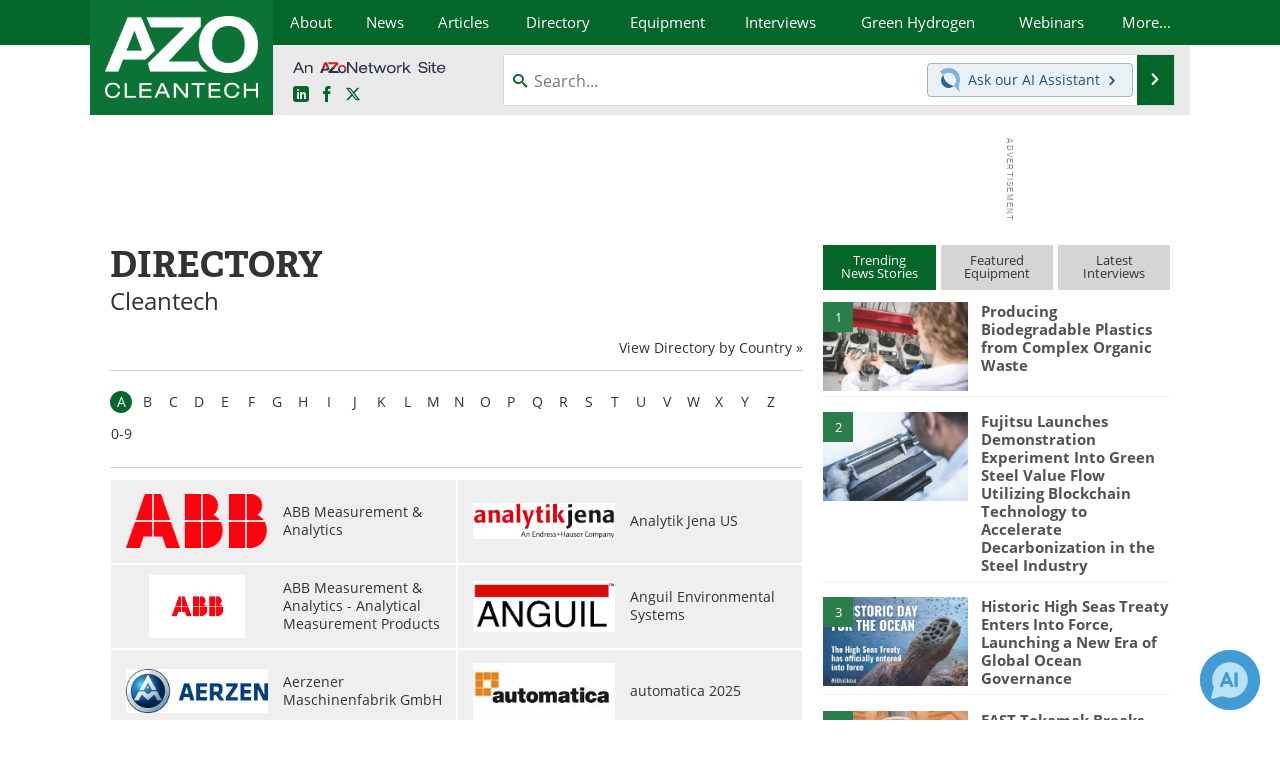

--- FILE ---
content_type: text/html; charset=utf-8
request_url: https://www.azocleantech.com/directory.aspx?Letter=a
body_size: 19985
content:


<!DOCTYPE html>
<html lang="en" itemscope itemtype="http://schema.org/WebPage">
<head>
<link rel="preconnect" href="https://use.typekit.net" />
<link rel="preconnect" href="https://p.typekit.net" />
<link rel="preconnect" href="https://securepubads.g.doubleclick.net" />
<link rel="preconnect" href="https://www.googletagmanager.com" /><meta charset="utf-8" /><meta http-equiv="X-UA-Compatible" content="IE=edge" /><meta name="viewport" content="width=device-width, initial-scale=1, minimum-scale=1" /><title>
	Cleantech Company Directory
</title>
<meta itemprop="name" content="Cleantech Company Directory" />
<meta name="twitter:card" content="summary" />
<meta name="twitter:site" content="@AZoCleantech" />
<meta name="twitter:title" content="Cleantech Company Directory" />
<meta name="twitter:image:src" content="https://www.azocleantech.com/themes/Standard/images/full_site_logo.png" />
<meta property="og:title" content="Cleantech Company Directory" />
<meta property="og:type" content="website" />
<meta property="og:image" content="https://www.azocleantech.com/themes/Standard/images/full_site_logo.png" />
<meta property="og:url" content="https://www.azocleantech.com/directory.aspx" />
<meta property="og:site_name" content="AZoCleantech" />
<meta property="fb:app_id" content="191285697581963" />
<meta name="referrer" content="unsafe-url" /><meta name="robots" content="noindex, follow" />
<link rel="canonical" href="https://www.azocleantech.com/directory.aspx" /><link rel="stylesheet" href="https://use.typekit.net/vjt7ayk.css" media="print" onload="this.media='all'; this.onload=null;">

    <script type="text/javascript">
        window.g_cmpKind = 2;
        window.g_isIabTcfInUse = false;
        window.g_isIabGppInUse = false;
        window.bStrictCookies = undefined;
        window.g_cookiePolicyStatus = undefined;
        window.g_havePublishable = false;
        window.g_enableAnalytics = true;
        window.bRecordClientView = false;
        window.g_fetchPromotedItem = true;
        window.g_contentEmbedPromotedItemEligible = false;
        window.g_analyticsContentType = 'Supplier Index';
        window.g_pageLoadStartOn = new Date();
        window._azoStartScripts = [];
        window.$ = function (fn) {
            if (typeof fn === 'function') { _azoStartScripts.push(fn); }
        };

    </script>

    <link rel="icon" href="/favicon-16x16.png" type="image/png" sizes="16x16" /><link rel="icon" href="/favicon-32x32.png" type="image/png" sizes="32x32" /><link rel="icon" href="/favicon-96x96.png" type="image/png" sizes="96x96" /><link rel="start" title="The A to Z of Clean Technology / CleanTech" href="/" /><link type="application/rss+xml" rel="alternate" title="The A to Z of Clean Technology / CleanTech (RSS)" href="https://www.azocleantech.com/syndication.axd?format=rss" /><link type="application/atom+xml" rel="alternate" title="The A to Z of Clean Technology / CleanTech (ATOM)" href="https://www.azocleantech.com/syndication.axd?format=atom" /><meta http-equiv="content-type" content="text/html; charset=utf-8" />
<script>
  window.googleAnalyticsConfig = {
    'gaCode': 'G-4Z1RYMHBQP',
    'cookieDomain': 'azocleantech.com'
  };
</script>
<meta name="msvalidate.01" content="ADECF21AA8282EE88EEE5AE82B9DDBE6" />

<link type="text/css" rel="stylesheet" href="https://www.azocleantech.com/bundles/css/desktop/base?v=6GqGr0eONfhdxKFaDbrlvTyeNMZsMUHivNOK2fe7wHs1" />


    <script type="text/javascript">
        //<![CDATA[
        var sSiteRoot = '/';
        var isMobileWebsite = false;
        var isMobileProSupplier = false;
        
        //]]>
    </script>

    
    <script type="text/javascript">

        window.dataLayer = window.dataLayer || [];
        function gtag() { dataLayer.push(arguments); }

        
        
            gtag('consent', 'default', {
                'ad_storage': 'denied',
                'analytics_storage': 'denied',
                'functionality_storage': 'denied',
                'personalization_storage': 'denied',
                'security_storage': 'granted',
                'ad_user_data': 'denied',
                'ad_personalization': 'denied'
            });
        

        function initAnalytics() {
            var config = window.googleAnalyticsConfig;
            if (config) {

                var gtagConfig = {
                    'anonymize_ip': true,
                    'cookie_domain': config.cookieDomain
                };

                if (window.g_analyticsContentType) {
                    gtagConfig['content_group'] = window.g_analyticsContentType;
                }

                

                var a = document.createElement('script');
                a.type = 'text/javascript';
                a.async = true;
                a.src = 'https://www.googletagmanager.com/gtag/js?id=' + config.gaCode;
                var s = document.getElementsByTagName('script')[0];
                s.parentNode.insertBefore(a, s);

                window.dataLayer = window.dataLayer || [];
                window.gtag = function () { dataLayer.push(arguments); };

                window.gtag('js', new Date());
                window.gtag('config', config.gaCode, gtagConfig);
            }
        };

        
            function initPlausible() {

                
                if (!window.googleAnalyticsConfig) {
                    return;
                }

                var plausibleDomain = 'azocleantech.com';

                window.plausible = window.plausible || function () {(window.plausible.q = window.plausible.q || []).push(arguments)};

                var a = document.createElement('script');
                a.type = 'text/javascript';
                a.defer = true;
                a.setAttribute('data-domain', plausibleDomain);
                
                a.src = 'https://plausible.io/js/script.manual.js';
                var s = document.getElementsByTagName('script')[0];
                s.parentNode.insertBefore(a, s);

                $(function () {
                    Azom.recordPlausiblePageview();
                });
            }
        

    </script>

    




    <!-- Add To Home -->
    
    <meta name="apple-mobile-web-app-capable" content="no" /><meta name="apple-mobile-web-app-status-bar-style" content="black" /><meta name="apple-mobile-web-app-title" content="Cleantech" />
<script type="application/ld+json">
{
  "@context": "http://schema.org",
  "@type": "Organization",
  "name": "AZoCleantech",
  "url": "https://www.azocleantech.com/",
  "logo": "https://www.azocleantech.com/themes/Standard/images/full_site_logo.png",
  "sameAs": [
     "https://www.facebook.com/AZoNetwork",
     "https://twitter.com/AZoCleantech"
  ]
}
</script>

<script type="application/ld+json">
{
  "@context": "http://schema.org",
  "@type": "WebSite",
  "name": "AZoCleantech",
  "url": "https://www.azocleantech.com/",
  "potentialAction": {
     "@type": "SearchAction",
     "target": "https://www.azocleantech.com/search.aspx?q={search_term_string}",
     "query-input": "required name=search_term_string"
  }
}
</script>
</head>
<body class="site-body">

    <script type="text/javascript">

        
        var googletag = googletag || {};
        googletag.cmd = googletag.cmd || [];

        window.g_areSiteAdsInitialized = false;
        window.g_displayAdsToRender = [];

        function pushDisplayAd(fn) {
            if (window.g_areSiteAdsInitialized) {
                googletag.cmd.push(fn);
            } else {
                window.g_displayAdsToRender.push(fn);
            }
        }

    </script>

    

        <script async="async" src="https://securepubads.g.doubleclick.net/tag/js/gpt.js"></script>

        <script type='text/javascript'>
        //<![CDATA[
            window._renderedAdSlots = [];

            var g_dfpTargeting = [
                { k: "site", v: "AZoCleantech" }
            ];

            function initSiteAds() {

                
                g_dfpTargeting.push({ k: "hostname", v: window.location.hostname });

                if (!window.g_isTargetingEnabled) {
                    g_dfpTargeting.push({ k: "npa", v: "yes" });
                }

                googletag.cmd.push(function () {

                    googletag.defineSlot('/21677452523/AZo_728x90_1', [[728, 90]], 'div-gpt-AZo_728x90_1').addService(googletag.pubads());
googletag.defineSlot('/21677452523/AZo_Desktop_300x250_1', [[300, 250]], 'div-gpt-AZo_Desktop_300x250_1').addService(googletag.pubads());


                    if (g_dfpTargeting.length) {
                        for (var t = 0; t < g_dfpTargeting.length; t++) {
                            googletag.pubads().setTargeting(g_dfpTargeting[t].k, g_dfpTargeting[t].v);
                        }
                    }

                    
                    
                    if (!window.g_isIabTcfInUse && !g_isIabGppInUse && !window.g_isTargetingEnabled) {
                        
                        googletag.pubads().setPrivacySettings({
                            'restrictDataProcessing': true,
                            'nonPersonalizedAds': true
                        });
                    }
                    
                    googletag.pubads().addEventListener('slotRenderEnded', function (e) { if (typeof Azom === 'undefined') { _renderedAdSlots.push(e); } else { Azom.onAdSlotRendered(e); } });
                    
                    googletag.pubads().enableSingleRequest();
                    googletag.enableServices();

                });

                ////////////////

                if (typeof g_displayAdsToRender !== 'undefined' && g_displayAdsToRender.length) {

                    
                    while (g_displayAdsToRender.length) {

                        

                        
                        var item = g_displayAdsToRender.shift();

                        googletag.cmd.push(item);

                        
                        item = null;
                    }
                }

                ////////////////

                window.g_areSiteAdsInitialized = true;

            }

        //]]>
        </script>
    

    <script type="text/javascript">

        window.g_azoReadCookie = function (name) {
            var nameEQ = name + "=";
            var ca = document.cookie.split(';');
            for (var i = 0; i < ca.length; i++) {
                var c = ca[i];
                while (c.charAt(0) == ' ') c = c.substring(1, c.length);
                if (c.indexOf(nameEQ) == 0) return c.substring(nameEQ.length, c.length);
            }
            return null;
        };

        
            function updateGoogleConsentModeUserPreferences() {

                var cp = typeof BlogEngine === 'object' ? BlogEngine.getVisitorCookieAndPrivacyPreferences() : null;

                var performance = (cp ? cp.performance : window.g_isPerformanceEnabled) ? true : false;
                var functional = (cp ? cp.functional : window.g_isFunctionalEnabled) ? true : false;
                var targeting = (cp ? cp.targeting : window.g_isTargetingEnabled) ? true : false;

                

                gtag('consent', 'update', {
                    'ad_storage': targeting ? 'granted' : 'denied',
                    'analytics_storage': performance ? 'granted' : 'denied',
                    'functionality_storage': functional ? 'granted' : 'denied',
                    'personalization_storage': targeting ? 'granted' : 'denied',
                    'security_storage': 'granted',
                    'ad_user_data': targeting ? 'granted' : 'denied',
                    'ad_personalization': targeting ? 'granted' : 'denied'
                });
            }
        

        function canRunPerformanceAnalytics() {
            
            if ((window.g_enableAnalytics && !g_azoReadCookie('isstffvstr')) || g_azoReadCookie('analytics-on')) {
                return true;
            } else {
                return false;
            }
        }

        if (canRunPerformanceAnalytics() && typeof initPlausible === 'function') {
            initPlausible();
        }

        
        window.g_hasActionsOnConsentsAvailableRun = false;

        function actionsOnConsentsAvailable() {

            if (window.g_hasActionsOnConsentsAvailableRun) {
                return;
            }

            window.g_hasActionsOnConsentsAvailableRun = true;

            var cp = '';

            if (window.g_cmpKind === 2) { 

                cp =
                    (OnetrustActiveGroups.includes('C0002') ? '1' : '0') +  
                    (OnetrustActiveGroups.includes('C0003') ? '1' : '0') +  
                    (OnetrustActiveGroups.includes('C0004') ? '1' : '0');   

            } else {
                cp = g_azoReadCookie('cookiepolicy');
            }

            if (cp && cp.length !== 3) {
                cp = null;
            }

            
            var isCookieBarShown = cp ? false : !!g_azoReadCookie('cookiebarshown');

            var currentCookieNoticeBarStatus = 0;

            function configureCookieNoticeBar() {

                
                if (window.g_cmpKind !== 1) {
                    return;
                }

                
                if (cp) {
                    return;
                }

                var showFullBar = typeof bStrictCookies === 'boolean' && bStrictCookies;
                var newCookieNoticeBarStatus = showFullBar ? 2 : 1;

                

                if (currentCookieNoticeBarStatus === newCookieNoticeBarStatus) {
                    
                    return;
                }

                
                try {
                    var root = document.getElementsByTagName('html')[0];
                    
                    if (root && root.classList) {

                        root.classList.toggle('show-cookie-bar', true);
                        root.classList.toggle('show-cookie-bar-standard', !showFullBar);
                        root.classList.toggle('show-cookie-bar-full', showFullBar);

                        currentCookieNoticeBarStatus = newCookieNoticeBarStatus;
                    }
                } catch (e) {
                    
                }
            }

            var areCookieCategoriesSet = false;

            function evaluateCookiePolicyStatus() {

                if (areCookieCategoriesSet) {
                    return;
                }

                var canSetCookieCategories = false;

                if (window.g_cmpKind !== 1) { 
                    canSetCookieCategories = true;
                } else {

                    
                    canSetCookieCategories =
                        g_cookiePolicyStatus === 1 ||
                        g_cookiePolicyStatus === 2 ||
                        (g_cookiePolicyStatus === 3 && typeof bStrictCookies === 'boolean');

                }

                if (canSetCookieCategories) {

                    if (window.g_cmpKind !== 1) { 
                        window.g_isTargetingEnabled = cp[2] === '1';
                        window.g_isPerformanceEnabled = cp[0] === '1';
                        window.g_isFunctionalEnabled = cp[1] === '1';
                    } else {

                        
                        window.g_isTargetingEnabled =
                            (cp && cp[2] === '1') ||
                            (!bStrictCookies && !cp && isCookieBarShown);

                        window.g_isPerformanceEnabled =
                            (cp && cp[0] === '1') ||
                            (!bStrictCookies && !cp && isCookieBarShown);

                        window.g_isFunctionalEnabled =
                            (cp && cp[1] === '1') ||
                            (!bStrictCookies && !cp && isCookieBarShown);

                    }

                    areCookieCategoriesSet = true;

                    

                    
                        updateGoogleConsentModeUserPreferences();
                    

                    

                    
                    if (canRunPerformanceAnalytics()) {
                        initAnalytics();
                    }

                    
                    if (typeof initSiteAds === 'function') {
                        initSiteAds();
                    }

                    $(function() {

                        
                        BlogEngine.loadPerformanceScripts();

                        
                        if (bRecordClientView && typeof contentViewData !== 'undefined') {
                            
                            Azom.recordClientView();
                        } else {
                            
                        }

                        
                        Azom.checkInboundDetails();
                    });
                }
            }

            function evaluateGeoLocation(location) {

                

                var country = '';
                var region = '';

                if (window.g_cmpKind === 2) {
                    var otLocationData = OneTrust.getGeolocationData();
                    country = !otLocationData ? '' : (otLocationData.country || '').toString().toUpperCase();
                    region = !otLocationData ? '' : (otLocationData.state || '').toString().toUpperCase();
                } else if (location) {
                    country = (location.country || '').toString().toUpperCase();
                    region = (location.region || '').toString().toUpperCase();
                } else {
                    country = (g_azoReadCookie('azocountry') || '').toString();
                }


                if (typeof country === 'string' && country.length === 2) {

                    window.g_countryCode = country.toUpperCase();
                    window.g_regionCode = region.toUpperCase();

                    
                    

                    window.bStrictCookies = window.g_countryCode === 'DE';

                    

                    if (window.g_cmpKind === 1) { 

                        $(function () {
                            Azom.createCookie("azocountry", country, 0);
                            BlogEngine.initCookieNoticeBar();
                        });

                    }

                }

                
                configureCookieNoticeBar();

                
                evaluateCookiePolicyStatus();

            }

            function onGetCountryProblem() {
                

                
                window.bStrictCookies = true;

                evaluateCookiePolicyStatus();
            }

            function lookupCountryIfNeeded() {

                if (window.g_cmpKind !== 1) { 
                    return;
                }

                if (window.g_countryCode) {
                    
                }
                if (!window.g_countryCode) {
                    
                    if (typeof fetch === 'undefined') {
                        
                        onGetCountryProblem();
                    } else {
                        fetch('/cdn-cgi/trace')
                            .then(function (resp) { return resp.text(); })
                            .then(function (data) {
                                var foundCountry = false;
                                if (!data || typeof data !== 'string') {
                                    
                                } else {
                                    var match = data.match(/\bloc=([a-z]{2})/i);
                                    if (!match || !match.length || match.length < 2) {
                                        
                                    } else {
                                        foundCountry = true;
                                        evaluateGeoLocation({ country: match[1], region: null });
                                        
                                    }
                                }

                                if (!foundCountry) {
                                    onGetCountryProblem();
                                }
                            })
                            .catch(function (error) {
                                
                                onGetCountryProblem();
                            });
                    }
                }
            }

            /////////////////

            

            if (window.g_cmpKind === 1) {

                if (cp) {
                    window.g_cookiePolicyStatus = 1;
                } else if (!isCookieBarShown) {
                    window.g_cookiePolicyStatus = 2;
                } else {
                    window.g_cookiePolicyStatus = 3;
                }

                
            }

            evaluateGeoLocation(null);

            lookupCountryIfNeeded();

        } 

    </script>

    

        <script>
            
        </script>

        <script>
            
        </script>

        
        <script src="https://cdn-ukwest.onetrust.com/scripttemplates/otSDKStub.js" async type="text/javascript" charset="UTF-8" data-domain-script="a4016f65-e42b-451b-a39f-64ea4cf510ee" ></script>
        <script type="text/javascript">
            window.g_isOneTrustAvailable = false;
            window.g_areInitialOneTrustConsentsAvailable = false;
            window.g_oneTrustRequireBannerInteraction = false;
            function OptanonWrapper() {
                if (!window.g_isOneTrustAvailable) {
                    window.g_isOneTrustAvailable = true;

                    if (typeof window.__tcfapi === 'function') {
                        window.g_isIabTcfInUse = true;
                        
                    }

                    if (typeof window.__gpp === 'function') {
                        window.g_isIabGppInUse = true;
                    }

                    
                }
                

                if (window.g_areInitialOneTrustConsentsAvailable) {
                    $(function () {
                        BlogEngine.onOneTrustConsentsUpdated();
                    });
                } else {

                    $(function () {
                        var isBoxClosed = !!Azom.readCookie('OptanonAlertBoxClosed');
                        if (!window.g_areInitialOneTrustConsentsAvailable) {

                            
                            var isBannerOverlayVisible = $('.ot-fade-in').is(':visible');
                            var areConsentsAvailableForProcessing = !isBannerOverlayVisible || isBoxClosed;
                            if (!areConsentsAvailableForProcessing) {
                                window.g_oneTrustRequireBannerInteraction = true;
                            } else {
                                window.g_areInitialOneTrustConsentsAvailable = true;
                                
                                window.setTimeout(actionsOnConsentsAvailable, 1);
                            }
                        }
                    });

                }
            }
        </script>
        

    

    

    

    

    

    <div id="body-wrap">

        <div class="container main-content-left">
            <form method="post" action="/directory.aspx?Letter=a" id="aspnetForm">
<div class="aspNetHidden">
<input type="hidden" name="__VIEWSTATE" id="__VIEWSTATE" value="o4DGG4/sQ86vXMXs1dFrKu57MYnXSX6mKw6XI//K5vUBJkxmSfUD519UeBq7LvS36Vc/W2D+ryqyA9Jon7lTQuVFF3YpxZSl465cNWq+kg303zs3VvJWw9V/UY8RQ6BY2MfFwS3duFzoulpcHo6qdL4co8THOS+HB2639bJ/8SbwEKLg1hLKfQ/Ft28beNokmvDEjYrIpGBgkIlurZqKYJsLiVs=" />
</div>

<div class="aspNetHidden">

	<input type="hidden" name="__VIEWSTATEGENERATOR" id="__VIEWSTATEGENERATOR" value="42A65EF5" />
	<input type="hidden" name="__EVENTVALIDATION" id="__EVENTVALIDATION" value="D+YLqCMvwnn2BaTHJ6GglywoImSkYw6EN+4hZ1CxRRZCJpsclxXxdOEoh1GOYJJI0nVH9wZ4V1fl/DyB6XKb4FA0Az9R4B7o7qMD6eLg4k1dzQmZQm9IJTbei12117lAUti7qLh+ZX3Do/t9Zfwvy6MqLKk=" />
</div>

                <div class='overlay-content-wrapper'>
                    <div id='social-login-overlay-simple-container'></div>
                    <div id='social-login-overlay-full-container' class='mfp-with-anim'></div>
                </div>

                <header>
                    <a class="skip-link sr-only sr-only-focusable" href="#main">Skip to content</a>
                    <nav class="main-menu container menu-container">

                        <div class="logo col-sm-2 col-xs-12">
                            <a href="/">
                                <img class="img-responsive center-block" src="https://www.azocleantech.com/themes/Standard/images/azocleantech_logo_v3.png" alt="AZoCleantech" /></a>
                        </div>

                        <div class="nav-right col-sm-10 col-xs-12">
                            <ul class="menu">
                                <li><a href="/aboutus.aspx"><span>About</span></a></li>
                                <li><a href="/news-index.aspx"><span>News</span></a></li>
                                <li><a href="/articles.aspx"><span>Articles</span></a></li>
                                <li><a href="/directory.aspx"><span>Directory</span></a></li>
                                <li><a href="/equipment-index.aspx"><span>Equipment</span></a></li>

                                <li><a href="/interviews.aspx"><span>Interviews</span></a></li>
                                <li><a href="/community/green-hydrogen"><span>Green Hydrogen</span></a></li>
                                <li class="hidden-sm"><a href="/webinars-index.aspx"><span>Webinars</span></a></li>
                                <li class="hidden-xs"><a class="moremenu">More...</a></li>

                                <li class="hidden-sm hidden-md hidden-lg"><a href="/journals-index.aspx"><span>Journals</span></a></li>
                                <li class="hidden-sm hidden-md hidden-lg"><a href="/videos-index.aspx"><span>Videos</span></a></li>
                                <li class="hidden-sm hidden-md hidden-lg"><a href="/book-index.aspx"><span>Books</span></a></li>
                                <li class="hidden-sm hidden-md hidden-lg"><a href="/ebooks"><span>eBooks</span></a></li>
                                <li class="hidden-sm hidden-md hidden-lg"><a href="/contact.aspx"><span>Contact</span></a></li>
                                <li class="hidden-sm hidden-md hidden-lg"><a href="/advertise"><span>Advertise</span></a></li>
                                <li class="hidden-sm hidden-md hidden-lg"><a href="/newsletters/"><span>Newsletters</span></a></li>
                                <li class="hidden-sm hidden-md hidden-lg"><a href="/search.aspx"><span>Search</span></a></li>
                                <li class="hidden-sm hidden-md hidden-lg mobile-menu-profile-become-member">
                                    <a href="/azoprofile/login/" onclick="return AZoProfileUtils.showAZoProfileLoginFullOverlay(null);" class="login-signup"><span>Become a Member</span></a>
                                </li>
                            </ul>

                        <div class="sub-menu col-xs-12" aria-role="nav">
                            <ul class="mobile-main serif hidden-xs">
                                <li class="hidden-md hidden-lg"><a href="/webinars-index.aspx"><span>Webinars</span></a></li>
                                <li><a href="/journals-index.aspx"><span>Journals</span></a></li>
                                <li><a href="/videos-index.aspx"><span>Videos</span></a></li>
                                <li><a href="/book-index.aspx"><span>Books</span></a></li>
                                <li><a href="/ebooks"><span>eBooks</span></a></li>
                                <li><a href="/contact.aspx"><span>Contact</span></a></li>
                                <li><a href="/advertise"><span>Advertise</span></a></li>
                                <li><a href="/newsletters/"><span>Newsletters</span></a></li>
                                <li><a href="/search.aspx"><span>Search</span></a></li>
                                <li class="mobile-menu-profile-become-member">
                                    <a href="/azoprofile/login/" onclick="return AZoProfileUtils.showAZoProfileLoginFullOverlay(null);" class="login-signup"><span>Become a Member</span></a>
                                </li>
                            </ul>
                        </div>

                            
                            <div class="col-xs-12 user-menu">
                                <div class="row">
                                    <div class="menu-top-left hidden-xs clearfix">
                                        <a class="an-azonetwork-site" href="/suppliers.aspx?SupplierID=1716"><img src="https://www.azocleantech.com/images/an-azonetwork-site.svg" alt="An AZoNetwork Site" width="158" height="16" /></a>
                                        <div class="top-social-icons">
                                            <ul class="social">
                                                <li class="linkedin"><a href="https://www.linkedin.com/company/azocleantech/" aria-label="AZoCleantech LinkedIn page">
                                                    <span aria-hidden="true" class="icon-linkedin"></span>
                                                    <span class="sr-only">LinkedIn</span>
                                                </a></li>
                                                <li class="facebook"><a href="https://www.facebook.com/AZoNetwork" aria-label="AZoNetwork Facebook page">
                                                    <span aria-hidden="true" class="icon-facebook"></span>
                                                    <span class="sr-only">Facebook</span>
                                                </a></li>
                                                <li class="twitter"><a href="https://twitter.com/AZoCleantech" aria-label="AZoCleantech Twitter page">
                                                    <span aria-hidden="true" class="icon-twitter-x"></span>
                                                    <span class="sr-only">X</span>
                                                </a></li>
                                            </ul>
                                        </div>
                                        
                                        
                                    </div>
                                    <div class="col-sm-7 col-xs-12 menu-top-right">
                                        <div class="search-input-group">
                                            <div class="menu-global-search">
                                                <span class="icon-search"></span>
                                                <input aria-labelledby="searchLabel" type="search" id="globalSearchField" class="form-control searchfield" placeholder="Search..." maxlength="200" onfocus="BlogEngine.searchClear('')" onblur="BlogEngine.searchClear('')" onkeypress="return BlogEngine.searchKeyPress(event,'globalSearchField', '', null)" value="" />
                                            </div>
                                            <div class="menu-top-azthena">
                                                <a class="open-azthena clearfix">
                                                    <svg xmlns="http://www.w3.org/2000/svg" viewBox="0 0 144.229 169.55" role="img" style="enable-background:new 0 0 144.2287 169.55" xml:space="preserve">
                                                        <title>Chat with our AI Assistant</title><path d="M23.48 49c-9.76 9.76-15.8 23.24-15.8 38.13 0 29.77 24.14 53.91 53.91 53.91 14.89 0 28.37-6.04 38.13-15.79-39.85-4.79-71.45-36.39-76.24-76.24V49z" style="fill:#28658e"/><path d="M141.6 101.53c3.87-14.41 7.12-50.5-18.4-76.02C89.18-8.51 34.02-8.51 0 25.52L23.48 49c9.76-9.76 23.23-15.79 38.12-15.79 29.77 0 53.91 24.14 53.91 53.91 0 14.89-6.03 28.37-15.79 38.12l20.52 20.52 23.79 23.79s-14.44-23.33-2.43-68.02z" style="fill:#7fb3db"/></svg>
                                                    <span class="ask-azthena"><span class="ask-azthena-text-line">Ask our</span> <span class="ask-azthena-text-line">AI Assistant <span aria-hidden="true" class="icon-arrow-right"></span></span></span>
                                                </a>
                                            </div>
                                            <div class="input-group-addon search-btn-wrap">
                                                <button class="search-btn" onclick="return BlogEngine.search('globalSearchField');" onkeypress="return BlogEngine.search('globalSearchField');">
                                                    <span aria-hidden="true" class="icon-arrow-right"></span>
                                                    <span id="searchLabel" class="sr-only">Search</span>
                                                </button>
                                            </div>
                                        </div>
                                    </div>

                                </div>
                            </div>

                            <a class="moremenu mobile-menu visible-xs-block">
                                <span aria-hidden="true" class="icon-list"></span>
                                <span class="sr-only">Menu</span>
                            </a>

                        </div>

                    </nav>
                </header>

                
                    <div class="clearfix">
                        
                        <div class="banner-ad hidden-xs col-sm-12">
                            <div id="widgetzone_siteVeryTopV3" class="widgetzone clearfix"><section class="widget dfpad clearfix" id="widget000d1830-ae3c-41db-948d-a00966adc988"><div class='div-gpt-wrap-728x90'><div id='div-gpt-AZo_728x90_1' class='div-gpt-728x90'>
<script type='text/javascript'>
pushDisplayAd(function(){
    googletag.display('div-gpt-AZo_728x90_1');
});
</script>
</div></div>

</section></div>
                        </div>
                    </div>
                

                <main id="main" tabindex="-1" class="main-container col-xs-12 col-md-8">

                    


    <h1 class="firstel">Directory</h1>
    <div class="sub-h1">Cleantech</div>

    <div class="directory-alternate-view">
        <a href="/global-directory.aspx">View Directory by Country &raquo;</a>
    </div>

    <div class="atoz suppliers-atoz">

        <ul class="tabs row">
            <li class="selected"><a href="?Letter=a">A</a></li>
            <li><a href="?Letter=b">B</a></li>
            <li><a href="?Letter=c">C</a></li>
            <li><a href="?Letter=d">D</a></li>
            <li><a href="?Letter=e">E</a></li>
            <li><a href="?Letter=f">F</a></li>
            <li><a href="?Letter=g">G</a></li>
            <li><a href="?Letter=h">H</a></li>
            <li><a href="?Letter=i">I</a></li>
            <li><a href="?Letter=j">J</a></li>
            <li><a href="?Letter=k">K</a></li>
            <li><a href="?Letter=l">L</a></li>
            <li><a href="?Letter=m">M</a></li>
            <li><a href="?Letter=n">N</a></li>
            <li><a href="?Letter=o">O</a></li>
            <li><a href="?Letter=p">P</a></li>
            <li><a href="?Letter=q">Q</a></li>
            <li><a href="?Letter=r">R</a></li>
            <li><a href="?Letter=s">S</a></li>
            <li><a href="?Letter=t">T</a></li>
            <li><a href="?Letter=u">U</a></li>
            <li><a href="?Letter=v">V</a></li>
            <li><a class='wide' href="?Letter=w">W</a></li>
            <li><a href="?Letter=x">X</a></li>
            <li><a href="?Letter=y">Y</a></li>
            <li><a href="?Letter=z">Z</a></li>
            <li><a class='other' href="?Letter=_">0-9</a></li>
        </ul>

    </div>

    

        <div class="suppliers-wrap">
        
            

                <div class="row suppliers-list suppliers-list-premium">

                    <div id="ctl00_cphBody_suppliersList_divPremiumLeftColumn" class="col-sm-6 col-xs-12 column leftCol"><ul><li class="odd-item with-img"><a href="/suppliers.aspx?SupplierID=1739"><span class="img-wrap"><img src="https://www.azocleantech.com/images/suppliers/ImageForSupplier_1739_16118269966509573.png" alt="ABB Measurement &amp; Analytics" /></span><span class="supplier-name-wrap"><span class="supplier-name">ABB Measurement &amp; Analytics</span></span></a></li><li class="even-item with-img"><a href="/suppliers.aspx?SupplierID=2074"><span class="img-wrap"><img src="https://www.azocleantech.com/images/suppliers/SupplierImage_2074_44909275209432878635.png" alt="ABB Measurement &amp; Analytics - Analytical Measurement Products" /></span><span class="supplier-name-wrap"><span class="supplier-name">ABB Measurement &amp; Analytics - Analytical Measurement Products</span></span></a></li><li class="odd-item with-img"><a href="/suppliers.aspx?SupplierID=1375"><span class="img-wrap"><img src="https://www.azocleantech.com/images/suppliers/ImageForSupplier_1375.jpg" alt="Aerzener Maschinenfabrik GmbH" /></span><span class="supplier-name-wrap"><span class="supplier-name">Aerzener Maschinenfabrik GmbH</span></span></a></li><li class="even-item with-img"><a href="/suppliers.aspx?SupplierID=2333"><span class="img-wrap"><img src="https://www.azocleantech.com/images/suppliers/ImageForSupplier_2333_17218143832793799.png" alt="AIMPLAS" /></span><span class="supplier-name-wrap"><span class="supplier-name">AIMPLAS</span></span></a></li><li class="odd-item with-img"><a href="/suppliers.aspx?SupplierID=1975"><span class="img-wrap"><img src="https://www.azocleantech.com/images/suppliers/ImageForSupplier_1975_1649746789540553.png" alt="AIRMAR Technology Corporation" /></span><span class="supplier-name-wrap"><span class="supplier-name">AIRMAR Technology Corporation</span></span></a></li></ul></div><div id="ctl00_cphBody_suppliersList_divPremiumRightColumn" class="col-sm-6 col-xs-12 column rightCol"><ul><li class="even-item with-img"><a href="/suppliers.aspx?SupplierID=2430"><span class="img-wrap"><img src="https://www.azocleantech.com/images/suppliers/SupplierImage_2430_45603990417627314798.png" alt="Analytik Jena US" /></span><span class="supplier-name-wrap"><span class="supplier-name">Analytik Jena US</span></span></a></li><li class="odd-item with-img"><a href="/suppliers.aspx?SupplierID=1268"><span class="img-wrap"><img src="https://www.azocleantech.com/images/suppliers/ImageForSupplier_1268.jpg" alt="Anguil Environmental Systems" /></span><span class="supplier-name-wrap"><span class="supplier-name">Anguil Environmental Systems</span></span></a></li><li class="even-item with-img"><a href="/suppliers.aspx?SupplierID=2510"><span class="img-wrap"><img src="https://www.azocleantech.com/images/suppliers/SupplierImage_2510_45805475664918982247.jpg" alt="automatica 2025" /></span><span class="supplier-name-wrap"><span class="supplier-name">automatica 2025</span></span></a></li><li class="odd-item with-img"><a href="/suppliers.aspx?SupplierID=2471"><span class="img-wrap"><img src="https://www.azocleantech.com/images/suppliers/SupplierImage_2471_45709983629618061307.png" alt="Avantes" /></span><span class="supplier-name-wrap"><span class="supplier-name">Avantes</span></span></a></li></ul></div>

                </div>

            


            <div class='promote-business'>
                Add your company to the AZoCleantech Directory - <a href="/contact.aspx?inquiry=Editorial" style="text-decoration:underline;">Contact Us Here</a>
            </div>
                                

            

                <div class="row suppliers-list suppliers-list-general">

                    <div id="ctl00_cphBody_suppliersList_divLeftColumn" class="col-sm-6 col-xs-12 column leftCol"><ul><li class="odd-item"><a href="/suppliers.aspx?SupplierID=2156"><span class="supplier-name">A Plastic Planet</span></a></li><li class="even-item"><a href="/suppliers.aspx?SupplierID=286"><span class="supplier-name">A123 Systems LLC</span></a></li><li class="odd-item"><a href="/suppliers.aspx?SupplierID=6"><span class="supplier-name">A123Systems</span></a></li><li class="even-item"><a href="/suppliers.aspx?SupplierID=738"><span class="supplier-name">a2-solar Advanced and Automotive Solar Systems GmbH</span></a></li><li class="odd-item"><a href="/suppliers.aspx?SupplierID=1713"><span class="supplier-name">AB Group Packaging</span></a></li><li class="even-item"><a href="/suppliers.aspx?SupplierID=1581"><span class="supplier-name">ABB</span></a></li><li class="odd-item"><a href="/suppliers.aspx?SupplierID=1868"><span class="supplier-name">ABB Electrification</span></a></li><li class="even-item"><a href="/suppliers.aspx?SupplierID=1382"><span class="supplier-name">ABB Food &amp; Beverage</span></a></li><li class="odd-item"><a href="/suppliers.aspx?SupplierID=1739"><span class="supplier-name">ABB Measurement &amp; Analytics</span></a></li><li class="even-item"><a href="/suppliers.aspx?SupplierID=2074"><span class="supplier-name">ABB Measurement &amp; Analytics - Analytical Measurement Products</span></a></li><li class="odd-item"><a href="/suppliers.aspx?SupplierID=2576"><span class="supplier-name">ABB Measurement and Analytics Analytical Products</span></a></li><li class="even-item"><a href="/suppliers.aspx?SupplierID=2378"><span class="supplier-name">ABB Motors and Drives North America</span></a></li><li class="odd-item"><a href="/suppliers.aspx?SupplierID=1283"><span class="supplier-name">ABB Power Conditioning – Electrification Products Division</span></a></li><li class="even-item"><a href="/suppliers.aspx?SupplierID=2158"><span class="supplier-name">ABB Process Automation</span></a></li><li class="odd-item"><a href="/suppliers.aspx?SupplierID=760"><span class="supplier-name">Aberdeen Renewable Energy Group (AREG)</span></a></li><li class="even-item"><a href="/suppliers.aspx?SupplierID=2291"><span class="supplier-name">About:Energy</span></a></li><li class="odd-item"><a href="/suppliers.aspx?SupplierID=2185"><span class="supplier-name">Above: Space Development Corporation</span></a></li><li class="even-item"><a href="/suppliers.aspx?SupplierID=950"><span class="supplier-name">Abraxas Energy Consulting</span></a></li><li class="odd-item"><a href="/suppliers.aspx?SupplierID=1121"><span class="supplier-name">ABS Alaskan, Inc.</span></a></li><li class="even-item"><a href="/suppliers.aspx?SupplierID=1065"><span class="supplier-name">Absolute Air Cleaners</span></a></li><li class="odd-item"><a href="/suppliers.aspx?SupplierID=283"><span class="supplier-name">Accelera by Cummins</span></a></li><li class="even-item"><a href="/suppliers.aspx?SupplierID=7"><span class="supplier-name">Accelergy</span></a></li><li class="odd-item"><a href="/suppliers.aspx?SupplierID=2497"><span class="supplier-name">ACCIONA ENERG&#205;A</span></a></li><li class="even-item"><a href="/suppliers.aspx?SupplierID=2498"><span class="supplier-name">ACCIONA Energ&#237;a Australia</span></a></li><li class="odd-item"><a href="/suppliers.aspx?SupplierID=2413"><span class="supplier-name">Acculogic Inc.</span></a></li><li class="even-item"><a href="/suppliers.aspx?SupplierID=1844"><span class="supplier-name">Aceleron Ltd</span></a></li><li class="odd-item"><a href="/suppliers.aspx?SupplierID=2142"><span class="supplier-name">Aclima</span></a></li><li class="even-item"><a href="/suppliers.aspx?SupplierID=2391"><span class="supplier-name">ACO Technologies</span></a></li><li class="odd-item"><a href="/suppliers.aspx?SupplierID=2390"><span class="supplier-name">Acoem</span></a></li><li class="even-item"><a href="/suppliers.aspx?SupplierID=1050"><span class="supplier-name">Acoem Australasia</span></a></li><li class="odd-item"><a href="/suppliers.aspx?SupplierID=1051"><span class="supplier-name">Acoustica</span></a></li><li class="even-item"><a href="/suppliers.aspx?SupplierID=883"><span class="supplier-name">ACR Solar International</span></a></li><li class="odd-item"><a href="/suppliers.aspx?SupplierID=9"><span class="supplier-name">Acuity Brands</span></a></li><li class="even-item"><a href="/suppliers.aspx?SupplierID=1869"><span class="supplier-name">ACWA Power</span></a></li><li class="odd-item"><a href="/suppliers.aspx?SupplierID=2045"><span class="supplier-name">Adden Energy, Inc.</span></a></li><li class="even-item"><a href="/suppliers.aspx?SupplierID=2172"><span class="supplier-name">ads-tec Energy plc</span></a></li><li class="odd-item"><a href="/suppliers.aspx?SupplierID=2327"><span class="supplier-name">Adsorbi</span></a></li><li class="even-item"><a href="/suppliers.aspx?SupplierID=908"><span class="supplier-name">Advanced Energy</span></a></li><li class="odd-item"><a href="/suppliers.aspx?SupplierID=1438"><span class="supplier-name">Advanced Plant Nutrition LLC</span></a></li><li class="even-item"><a href="/suppliers.aspx?SupplierID=10"><span class="supplier-name">AEB</span></a></li><li class="odd-item"><a href="/suppliers.aspx?SupplierID=2364"><span class="supplier-name">AECOM</span></a></li><li class="even-item"><a href="/suppliers.aspx?SupplierID=1441"><span class="supplier-name">Aeratron</span></a></li><li class="odd-item"><a href="/suppliers.aspx?SupplierID=1324"><span class="supplier-name">AeriNox</span></a></li><li class="even-item"><a href="/suppliers.aspx?SupplierID=1603"><span class="supplier-name">AeroFarms</span></a></li><li class="odd-item"><a href="/suppliers.aspx?SupplierID=2057"><span class="supplier-name">Aeromine Technologies</span></a></li><li class="even-item"><a href="/suppliers.aspx?SupplierID=1534"><span class="supplier-name">AeroThermal Group</span></a></li><li class="odd-item"><a href="/suppliers.aspx?SupplierID=753"><span class="supplier-name">AeroVironment AV</span></a></li><li class="even-item"><a href="/suppliers.aspx?SupplierID=1375"><span class="supplier-name">Aerzener Maschinenfabrik GmbH</span></a></li><li class="odd-item"><a href="/suppliers.aspx?SupplierID=909"><span class="supplier-name">AES Solar</span></a></li><li class="even-item"><a href="/suppliers.aspx?SupplierID=1923"><span class="supplier-name">Africa GreenTec</span></a></li><li class="odd-item"><a href="/suppliers.aspx?SupplierID=1631"><span class="supplier-name">African Clean Energy</span></a></li><li class="even-item"><a href="/suppliers.aspx?SupplierID=1116"><span class="supplier-name">African Energy</span></a></li><li class="odd-item"><a href="/suppliers.aspx?SupplierID=2345"><span class="supplier-name">Aggreko</span></a></li><li class="even-item"><a href="/suppliers.aspx?SupplierID=1601"><span class="supplier-name">Agilyx, Inc</span></a></li><li class="odd-item"><a href="/suppliers.aspx?SupplierID=732"><span class="supplier-name">AGL Energy Limited</span></a></li><li class="even-item"><a href="/suppliers.aspx?SupplierID=2521"><span class="supplier-name">Agreena</span></a></li><li class="odd-item"><a href="/suppliers.aspx?SupplierID=2133"><span class="supplier-name">AHN Biotechnologie GmbH</span></a></li><li class="even-item"><a href="/suppliers.aspx?SupplierID=2333"><span class="supplier-name">AIMPLAS</span></a></li><li class="odd-item"><a href="/suppliers.aspx?SupplierID=16"><span class="supplier-name">Air Liquide</span></a></li><li class="even-item"><a href="/suppliers.aspx?SupplierID=17"><span class="supplier-name">Air Products</span></a></li><li class="odd-item"><a href="/suppliers.aspx?SupplierID=1995"><span class="supplier-name">Air Products PLC</span></a></li><li class="even-item"><a href="/suppliers.aspx?SupplierID=2398"><span class="supplier-name">Aira</span></a></li><li class="odd-item"><a href="/suppliers.aspx?SupplierID=2128"><span class="supplier-name">Airbus SE</span></a></li><li class="even-item"><a href="/suppliers.aspx?SupplierID=1368"><span class="supplier-name">Aircuity</span></a></li><li class="odd-item"><a href="/suppliers.aspx?SupplierID=1057"><span class="supplier-name">Airfield Systems</span></a></li><li class="even-item"><a href="/suppliers.aspx?SupplierID=2065"><span class="supplier-name">Airly Inc.</span></a></li><li class="odd-item"><a href="/suppliers.aspx?SupplierID=1975"><span class="supplier-name">AIRMAR Technology Corporation</span></a></li><li class="even-item"><a href="/suppliers.aspx?SupplierID=1849"><span class="supplier-name">AirScape</span></a></li><li class="odd-item"><a href="/suppliers.aspx?SupplierID=20"><span class="supplier-name">Aker Solutions</span></a></li><li class="even-item"><a href="/suppliers.aspx?SupplierID=1560"><span class="supplier-name">Akzo Nobel N.V.</span></a></li><li class="odd-item"><a href="/suppliers.aspx?SupplierID=158"><span class="supplier-name">Albemarle Corporation</span></a></li><li class="even-item"><a href="/suppliers.aspx?SupplierID=23"><span class="supplier-name">Alcoa</span></a></li><li class="odd-item"><a href="/suppliers.aspx?SupplierID=24"><span class="supplier-name">aleo solar GmbH</span></a></li><li class="even-item"><a href="/suppliers.aspx?SupplierID=2568"><span class="supplier-name">Alfa Laval</span></a></li><li class="odd-item"><a href="/suppliers.aspx?SupplierID=2542"><span class="supplier-name">Alight</span></a></li><li class="even-item"><a href="/suppliers.aspx?SupplierID=1434"><span class="supplier-name">Alliance AutoGas</span></a></li><li class="odd-item"><a href="/suppliers.aspx?SupplierID=27"><span class="supplier-name">Alliance Power</span></a></li><li class="even-item"><a href="/suppliers.aspx?SupplierID=2252"><span class="supplier-name">AlpHa Measurement Solutions LLC</span></a></li><li class="odd-item"><a href="/suppliers.aspx?SupplierID=791"><span class="supplier-name">Alpha Technologies, Inc.</span></a></li><li class="even-item"><a href="/suppliers.aspx?SupplierID=28"><span class="supplier-name">Alstom</span></a></li><li class="odd-item"><a href="/suppliers.aspx?SupplierID=2014"><span class="supplier-name">Alsym Energy Inc</span></a></li><li class="even-item"><a href="/suppliers.aspx?SupplierID=29"><span class="supplier-name">Altairnano</span></a></li><li class="odd-item"><a href="/suppliers.aspx?SupplierID=1118"><span class="supplier-name">AltE</span></a></li><li class="even-item"><a href="/suppliers.aspx?SupplierID=793"><span class="supplier-name">altE Store</span></a></li><li class="odd-item"><a href="/suppliers.aspx?SupplierID=30"><span class="supplier-name">ALTELA</span></a></li><li class="even-item"><a href="/suppliers.aspx?SupplierID=1721"><span class="supplier-name">Altelium Limited</span></a></li><li class="odd-item"><a href="/suppliers.aspx?SupplierID=31"><span class="supplier-name">Altergy Systems</span></a></li><li class="even-item"><a href="/suppliers.aspx?SupplierID=910"><span class="supplier-name">Alternative Power Solutions LLC</span></a></li><li class="odd-item"><a href="/suppliers.aspx?SupplierID=422"><span class="supplier-name">Alto Ingredients, Inc.</span></a></li><li class="even-item"><a href="/suppliers.aspx?SupplierID=794"><span class="supplier-name">altPOWER</span></a></li><li class="odd-item"><a href="/suppliers.aspx?SupplierID=2176"><span class="supplier-name">ALUULA Composites Inc.</span></a></li><li class="even-item"><a href="/suppliers.aspx?SupplierID=33"><span class="supplier-name">AM General</span></a></li><li class="odd-item"><a href="/suppliers.aspx?SupplierID=2026"><span class="supplier-name">AMA Research Ltd</span></a></li><li class="even-item"><a href="/suppliers.aspx?SupplierID=1404"><span class="supplier-name">Amarenco Solar Limited</span></a></li><li class="odd-item"><a href="/suppliers.aspx?SupplierID=1852"><span class="supplier-name">Amazing Magnets, LLC</span></a></li><li class="even-item"><a href="/suppliers.aspx?SupplierID=1477"><span class="supplier-name">Amazon Filters Ltd.</span></a></li><li class="odd-item"><a href="/suppliers.aspx?SupplierID=1491"><span class="supplier-name">Amcor</span></a></li><li class="even-item"><a href="/suppliers.aspx?SupplierID=34"><span class="supplier-name">Ameresco</span></a></li></ul></div><div id="ctl00_cphBody_suppliersList_divRightColumn" class="col-sm-6 col-xs-12 column rightCol"><ul><li class="odd-item"><a href="/suppliers.aspx?SupplierID=1019"><span class="supplier-name">American Council for an Energy Efficient Economy</span></a></li><li class="even-item"><a href="/suppliers.aspx?SupplierID=35"><span class="supplier-name">American Electric Power</span></a></li><li class="odd-item"><a href="/suppliers.aspx?SupplierID=1327"><span class="supplier-name">American National Standards Society - ANSI</span></a></li><li class="even-item"><a href="/suppliers.aspx?SupplierID=796"><span class="supplier-name">American Solar Energy Society</span></a></li><li class="odd-item"><a href="/suppliers.aspx?SupplierID=37"><span class="supplier-name">American Water</span></a></li><li class="even-item"><a href="/suppliers.aspx?SupplierID=1523"><span class="supplier-name">AMETEK - EM Test</span></a></li><li class="odd-item"><a href="/suppliers.aspx?SupplierID=1524"><span class="supplier-name">AMETEK - Measurement, Communications &amp; Testing</span></a></li><li class="even-item"><a href="/suppliers.aspx?SupplierID=1526"><span class="supplier-name">AMETEK - Process &amp; Analytical Instruments</span></a></li><li class="odd-item"><a href="/suppliers.aspx?SupplierID=1372"><span class="supplier-name">AMETEK Drexelbrook</span></a></li><li class="even-item"><a href="/suppliers.aspx?SupplierID=1371"><span class="supplier-name">Ametek Factory Automation</span></a></li><li class="odd-item"><a href="/suppliers.aspx?SupplierID=1525"><span class="supplier-name">AMETEK Power Systems &amp; Instruments</span></a></li><li class="even-item"><a href="/suppliers.aspx?SupplierID=2229"><span class="supplier-name">Ametek Process Instruments</span></a></li><li class="odd-item"><a href="/suppliers.aspx?SupplierID=1370"><span class="supplier-name">AMETEK STC</span></a></li><li class="even-item"><a href="/suppliers.aspx?SupplierID=1522"><span class="supplier-name">AMETEK, Inc.</span></a></li><li class="odd-item"><a href="/suppliers.aspx?SupplierID=38"><span class="supplier-name">AMFUEL</span></a></li><li class="even-item"><a href="/suppliers.aspx?SupplierID=1440"><span class="supplier-name">Amiad Water Systems Ltd.</span></a></li><li class="odd-item"><a href="/suppliers.aspx?SupplierID=2400"><span class="supplier-name">Amogy</span></a></li><li class="even-item"><a href="/suppliers.aspx?SupplierID=1496"><span class="supplier-name">Ampacet Corporation</span></a></li><li class="odd-item"><a href="/suppliers.aspx?SupplierID=2560"><span class="supplier-name">Ampt LLC</span></a></li><li class="even-item"><a href="/suppliers.aspx?SupplierID=2562"><span class="supplier-name">AMSL Aero</span></a></li><li class="odd-item"><a href="/suppliers.aspx?SupplierID=39"><span class="supplier-name">Amtech Systems</span></a></li><li class="even-item"><a href="/suppliers.aspx?SupplierID=2025"><span class="supplier-name">Anaergia Inc.</span></a></li><li class="odd-item"><a href="/suppliers.aspx?SupplierID=346"><span class="supplier-name">Analog Devices, Inc.</span></a></li><li class="even-item"><a href="/suppliers.aspx?SupplierID=2430"><span class="supplier-name">Analytik Jena US</span></a></li><li class="odd-item"><a href="/suppliers.aspx?SupplierID=1361"><span class="supplier-name">Andela Products</span></a></li><li class="even-item"><a href="/suppliers.aspx?SupplierID=1487"><span class="supplier-name">Anellotech, Inc.</span></a></li><li class="odd-item"><a href="/suppliers.aspx?SupplierID=2307"><span class="supplier-name">Angel Yeast</span></a></li><li class="even-item"><a href="/suppliers.aspx?SupplierID=1310"><span class="supplier-name">Angstron Materials Inc</span></a></li><li class="odd-item"><a href="/suppliers.aspx?SupplierID=1268"><span class="supplier-name">Anguil Environmental Systems</span></a></li><li class="even-item"><a href="/suppliers.aspx?SupplierID=2021"><span class="supplier-name">ANSTO (Australia&#39;s Nuclear Science and Technology Organisation)</span></a></li><li class="odd-item"><a href="/suppliers.aspx?SupplierID=2350"><span class="supplier-name">ANSYS Inc.</span></a></li><li class="even-item"><a href="/suppliers.aspx?SupplierID=41"><span class="supplier-name">Antig Technology Co. Ltd</span></a></li><li class="odd-item"><a href="/suppliers.aspx?SupplierID=2389"><span class="supplier-name">Apatura</span></a></li><li class="even-item"><a href="/suppliers.aspx?SupplierID=42"><span class="supplier-name">Aphios</span></a></li><li class="odd-item"><a href="/suppliers.aspx?SupplierID=686"><span class="supplier-name">Aphios Corporation</span></a></li><li class="even-item"><a href="/suppliers.aspx?SupplierID=1349"><span class="supplier-name">APIEZON</span></a></li><li class="odd-item"><a href="/suppliers.aspx?SupplierID=1319"><span class="supplier-name">Apple Rubber</span></a></li><li class="even-item"><a href="/suppliers.aspx?SupplierID=1998"><span class="supplier-name">Appleton Woods Ltd</span></a></li><li class="odd-item"><a href="/suppliers.aspx?SupplierID=1127"><span class="supplier-name">Applied Magnets</span></a></li><li class="even-item"><a href="/suppliers.aspx?SupplierID=44"><span class="supplier-name">Aqua America</span></a></li><li class="odd-item"><a href="/suppliers.aspx?SupplierID=45"><span class="supplier-name">Aqua Engineering</span></a></li><li class="even-item"><a href="/suppliers.aspx?SupplierID=46"><span class="supplier-name">AquaEnergy</span></a></li><li class="odd-item"><a href="/suppliers.aspx?SupplierID=48"><span class="supplier-name">Aquamarine Power Ltd</span></a></li><li class="even-item"><a href="/suppliers.aspx?SupplierID=1160"><span class="supplier-name">Aquaread Ltd</span></a></li><li class="odd-item"><a href="/suppliers.aspx?SupplierID=2206"><span class="supplier-name">Aquatech International LLC.</span></a></li><li class="even-item"><a href="/suppliers.aspx?SupplierID=797"><span class="supplier-name">Aram Solar</span></a></li><li class="odd-item"><a href="/suppliers.aspx?SupplierID=1957"><span class="supplier-name">Aramco</span></a></li><li class="even-item"><a href="/suppliers.aspx?SupplierID=2558"><span class="supplier-name">Arbin Instruments</span></a></li><li class="odd-item"><a href="/suppliers.aspx?SupplierID=2477"><span class="supplier-name">Arbonics</span></a></li><li class="even-item"><a href="/suppliers.aspx?SupplierID=2319"><span class="supplier-name">ARC Aero Systems</span></a></li><li class="odd-item"><a href="/suppliers.aspx?SupplierID=1914"><span class="supplier-name">ARC Marine Limited</span></a></li><li class="even-item"><a href="/suppliers.aspx?SupplierID=2263"><span class="supplier-name">ARCA</span></a></li><li class="odd-item"><a href="/suppliers.aspx?SupplierID=2169"><span class="supplier-name">Arcadia</span></a></li><li class="even-item"><a href="/suppliers.aspx?SupplierID=49"><span class="supplier-name">Arcadia Biosciences</span></a></li><li class="odd-item"><a href="/suppliers.aspx?SupplierID=1353"><span class="supplier-name">ARCADIS</span></a></li><li class="even-item"><a href="/suppliers.aspx?SupplierID=2585"><span class="supplier-name">ArcelorMittal</span></a></li><li class="odd-item"><a href="/suppliers.aspx?SupplierID=50"><span class="supplier-name">Archer Daniels Midland</span></a></li><li class="even-item"><a href="/suppliers.aspx?SupplierID=1871"><span class="supplier-name">archiREEF</span></a></li><li class="odd-item"><a href="/suppliers.aspx?SupplierID=1548"><span class="supplier-name">ArcVera Renewables</span></a></li><li class="even-item"><a href="/suppliers.aspx?SupplierID=1400"><span class="supplier-name">Arkema</span></a></li><li class="odd-item"><a href="/suppliers.aspx?SupplierID=2131"><span class="supplier-name">Arrival UK Ltd</span></a></li><li class="even-item"><a href="/suppliers.aspx?SupplierID=1933"><span class="supplier-name">Artemis Technologies</span></a></li><li class="odd-item"><a href="/suppliers.aspx?SupplierID=2325"><span class="supplier-name">Artigo</span></a></li><li class="even-item"><a href="/suppliers.aspx?SupplierID=2050"><span class="supplier-name">Asahi Kasei Corporation</span></a></li><li class="odd-item"><a href="/suppliers.aspx?SupplierID=2220"><span class="supplier-name">Ascend Elements, Inc.</span></a></li><li class="even-item"><a href="/suppliers.aspx?SupplierID=53"><span class="supplier-name">Ascent Solar Technologies, Inc.</span></a></li><li class="odd-item"><a href="/suppliers.aspx?SupplierID=2157"><span class="supplier-name">Asendia Management SAS</span></a></li><li class="even-item"><a href="/suppliers.aspx?SupplierID=1385"><span class="supplier-name">Ashtead Technology Ltd</span></a></li><li class="odd-item"><a href="/suppliers.aspx?SupplierID=56"><span class="supplier-name">Aspen Aerogels</span></a></li><li class="even-item"><a href="/suppliers.aspx?SupplierID=2476"><span class="supplier-name">AstraZeneca</span></a></li><li class="odd-item"><a href="/suppliers.aspx?SupplierID=2005"><span class="supplier-name">Astro Pak Corporation</span></a></li><li class="even-item"><a href="/suppliers.aspx?SupplierID=2253"><span class="supplier-name">Astroscale Holdings Inc.</span></a></li><li class="odd-item"><a href="/suppliers.aspx?SupplierID=1971"><span class="supplier-name">ATC Drivetrain</span></a></li><li class="even-item"><a href="/suppliers.aspx?SupplierID=57"><span class="supplier-name">ATERSA</span></a></li><li class="odd-item"><a href="/suppliers.aspx?SupplierID=1159"><span class="supplier-name">Atkinson Electronics, Inc. (AEI)</span></a></li><li class="even-item"><a href="/suppliers.aspx?SupplierID=1104"><span class="supplier-name">Atkore</span></a></li><li class="odd-item"><a href="/suppliers.aspx?SupplierID=2461"><span class="supplier-name">Atlas Copco AB</span></a></li><li class="even-item"><a href="/suppliers.aspx?SupplierID=2586"><span class="supplier-name">Atlas Renewable Energy</span></a></li><li class="odd-item"><a href="/suppliers.aspx?SupplierID=1109"><span class="supplier-name">ATMOS Global Pty Ltd</span></a></li><li class="even-item"><a href="/suppliers.aspx?SupplierID=2153"><span class="supplier-name">Audette Analytics Inc.</span></a></li><li class="odd-item"><a href="/suppliers.aspx?SupplierID=1908"><span class="supplier-name">Aurelia Turbines Oy</span></a></li><li class="even-item"><a href="/suppliers.aspx?SupplierID=2418"><span class="supplier-name">Ausgrid</span></a></li><li class="odd-item"><a href="/suppliers.aspx?SupplierID=2452"><span class="supplier-name">Australian Aluminium Council</span></a></li><li class="even-item"><a href="/suppliers.aspx?SupplierID=1015"><span class="supplier-name">Australian Anthill</span></a></li><li class="odd-item"><a href="/suppliers.aspx?SupplierID=2486"><span class="supplier-name">Autodesk</span></a></li><li class="even-item"><a href="/suppliers.aspx?SupplierID=2510"><span class="supplier-name">automatica 2025</span></a></li><li class="odd-item"><a href="/suppliers.aspx?SupplierID=2471"><span class="supplier-name">Avantes</span></a></li><li class="even-item"><a href="/suppliers.aspx?SupplierID=1215"><span class="supplier-name">Avantium</span></a></li><li class="odd-item"><a href="/suppliers.aspx?SupplierID=1717"><span class="supplier-name">AVTECH AB</span></a></li><li class="even-item"><a href="/suppliers.aspx?SupplierID=61"><span class="supplier-name">AWS Ocean Energy</span></a></li><li class="odd-item"><a href="/suppliers.aspx?SupplierID=2442"><span class="supplier-name">AXEON Water Technologies</span></a></li><li class="even-item"><a href="/suppliers.aspx?SupplierID=63"><span class="supplier-name">Axion Power International Inc.</span></a></li><li class="odd-item"><a href="/suppliers.aspx?SupplierID=1123"><span class="supplier-name">AXITEC Energy GmbH &amp; Co. KG</span></a></li><li class="even-item"><a href="/suppliers.aspx?SupplierID=1485"><span class="supplier-name">Axpo Holding AG</span></a></li><li class="odd-item"><a href="/suppliers.aspx?SupplierID=2436"><span class="supplier-name">Azerbaijan Airlines</span></a></li><li class="even-item"><a href="/suppliers.aspx?SupplierID=1716"><span class="supplier-name">AZoNetwork UK Ltd.</span></a></li><li class="odd-item"><a href="/suppliers.aspx?SupplierID=1728"><span class="supplier-name">Azure Power</span></a></li><li class="even-item"><a href="/suppliers.aspx?SupplierID=1633"><span class="supplier-name">Azuri Technologies</span></a></li></ul></div>

                </div>

            

            
                
        </div>






                    
                </main>

                
                    <div class="sidebar-container main-sidebar-container col-xs-12 col-md-4">

                        





    


<div id="widgetzone_CommonSidebarTopV3" class="widgetzone clearfix"></div>

        
            <section class="tab-container col-xs-12">
                <ul class="nav nav-tabs nav-sidebar-tabs" data-tabs="tabs">
                    <li class="active"><a href="#tabs-1" data-toggle="tabs">Trending<br />News Stories</a></li>
                    <li><a href="#tabs-2" data-toggle="tabs">Featured<br />Equipment</a></li>
                    <li><a href="#tabs-3" data-toggle="tabs">Latest<br />Interviews</a></li>
                </ul>
                <div class="tab-content">
                    <div id="tabs-1" class="tab-pane active interviews-container col-xs-12">
                      <div id="widgetzone_CommonTabsTab1V3" class="widgetzone clearfix"><section class="widget mostpopularcontent clearfix" id="widget822d1b4f-f5ff-4d33-a1e9-6830a9608fc0"><article class="article-size-3 col-xs-12"><div class="article-thumb col-xs-4 col-md-5"><a href="/news.aspx?newsID=36096" class="common-img-list-img"><img src="https://www.azocleantech.com/images/news/ThumbForNews_36096_1767783850880943.jpg" alt="Producing Biodegradable Plastics from Complex Organic Waste" /><span class="mpc-rank-on-image">1</span></a></div><div class="article-title col-xs-8 col-md-7"><h3><a href="/news.aspx?newsID=36096">Producing Biodegradable Plastics from Complex Organic Waste</a></h3></div></article><article class="article-size-3 col-xs-12"><div class="article-thumb col-xs-4 col-md-5"><a href="/news.aspx?newsID=36107" class="common-img-list-img"><img src="https://www.azocleantech.com/images/news/ThumbForNews_36107_17683960534622734.jpg" alt="Fujitsu Launches Demonstration Experiment Into Green Steel Value Flow Utilizing Blockchain Technology to Accelerate Decarbonization in the Steel Industry" /><span class="mpc-rank-on-image">2</span></a></div><div class="article-title col-xs-8 col-md-7"><h3><a href="/news.aspx?newsID=36107">Fujitsu Launches Demonstration Experiment Into Green Steel Value Flow Utilizing Blockchain Technology to Accelerate Decarbonization in the Steel Industry</a></h3></div></article><article class="article-size-3 col-xs-12"><div class="article-thumb col-xs-4 col-md-5"><a href="/news.aspx?newsID=36111" class="common-img-list-img"><img src="https://www.azocleantech.com/images/news/ThumbForNews_36111_17685610770776836.png" alt="Historic High Seas Treaty Enters Into Force, Launching a New Era of Global Ocean Governance" /><span class="mpc-rank-on-image">3</span></a></div><div class="article-title col-xs-8 col-md-7"><h3><a href="/news.aspx?newsID=36111">Historic High Seas Treaty Enters Into Force, Launching a New Era of Global Ocean Governance</a></h3></div></article><article class="article-size-3 col-xs-12"><div class="article-thumb col-xs-4 col-md-5"><a href="/news.aspx?newsID=36102" class="common-img-list-img"><img src="https://www.azocleantech.com/images/news/ThumbForNews_36102_17683112147504242.jpg" alt="EAST Tokamak Breaks Density Limits with ECRH Technology" /><span class="mpc-rank-on-image">4</span></a></div><div class="article-title col-xs-8 col-md-7"><h3><a href="/news.aspx?newsID=36102">EAST Tokamak Breaks Density Limits with ECRH Technology</a></h3></div></article><article class="article-size-3 col-xs-12"><div class="article-thumb col-xs-4 col-md-5"><a href="/news.aspx?newsID=36108" class="common-img-list-img"><img src="https://www.azocleantech.com/images/news/ThumbForNews_36108_17684821563251858.jpg" alt="This Farm Waste Could Help China Cut Nearly Half of Its Cropland N₂O Emissions" /><span class="mpc-rank-on-image">5</span></a></div><div class="article-title col-xs-8 col-md-7"><h3><a href="/news.aspx?newsID=36108">This Farm Waste Could Help China Cut Nearly Half of Its Cropland N₂O Emissions</a></h3></div></article></section><section class="widget recentindustryfocuses clearfix" id="widget0b1beff4-c116-4d03-87ac-f6c7be94b4b7"><h2 class="widget-top">Recent eBooks</h2><article class="article-size-3 interview col-xs-12">
<a href="/industry-focus/A-Year-in-Review-2025-The-Year-Clean-Tech-Stopped-Promising-and-Started-Delivering"><div class="article-thumb col-xs-3 col-md-4">
<img src="https://www.azocleantech.com/images/industryfocuses/PromotionForIndustryFocus_33_17664184990452037.png" alt="2025: The Year Clean Tech Stopped Promising and Started Delivering" />
</div>
<div class="article-title col-xs-9 col-md-8">
<h3>2025: The Year Clean Tech Stopped Promising and Started Delivering</h3>
<p class="always-visible-widget-paragraph">Download this free AZoCleantech Year in Review to discover the breakthroughs and challenges that shaped 2025.</p>
</div>
</a>
</article>
<article class="article-size-3 interview col-xs-12">
<a href="/industry-focus/Industry-Focus-eBook--Photovoltaics-(2nd-Edition)"><div class="article-thumb col-xs-3 col-md-4">
<img src="https://www.azocleantech.com/images/industryfocuses/PromotionForIndustryFocus_32_176460026377862.jpg" alt="Industry Focus eBook - Photovoltaics (2nd Edition)" />
</div>
<div class="article-title col-xs-9 col-md-8">
<h3>Industry Focus eBook - Photovoltaics (2nd Edition)</h3>
<p class="always-visible-widget-paragraph">AZoCleantech has handpicked the best articles and latest news powering today’s photovoltaics landscape.</p>
</div>
</a>
</article>
<article class="article-size-3 interview col-xs-12">
<a href="/industry-focus/Solar-Energy-Recent-and-Future-Trends"><div class="article-thumb col-xs-3 col-md-4">
<img src="https://www.azocleantech.com/images/industryfocuses/PromotionForIndustryFocus_31_17652959292286125.jpg" alt="Solar Energy: Recent and Future Trends" />
</div>
<div class="article-title col-xs-9 col-md-8">
<h3>Solar Energy: Recent and Future Trends</h3>
<p class="always-visible-widget-paragraph">Explore the latest solar energy trends and innovations, from next-generation photovoltaic efficiency to advanced storage and space-based solar power.</p>
</div>
</a>
</article>
</section></div>
                    </div><!-- tab 1 -->
                    <div id="tabs-2" class="tab-pane equipment-container col-xs-12">
                      <div id="widgetzone_CommonTabsTab2V3" class="widgetzone clearfix"><section class="widget recentequipment clearfix" id="widget29b0d7e5-642c-43da-9749-2befff14af89"><article class="article-size-3 equipment col-xs-12"><div class="article-thumb col-xs-3 col-md-4"><a href="/equipment-details.aspx?EquipID=670"><img src="https://www.azocleantech.com/images/equipments/EquipmentThumbImage_670_17467036758507539.jpg" alt="TOF Resolving Power: Vocus HR" /></a></div><div class="article-title col-xs-9 col-md-8"><h3><a href="/equipment-details.aspx?EquipID=670">TOF Resolving Power: Vocus HR</a></h3><p class="visible-sm-block">Push the limits of TOF resolving power with the Vocus HR.</p></div><div class="article-meta col-xs-12">  <span class="article-meta-author">    From <a href="/suppliers.aspx?SupplierID=1983">TOFWERK</a>  </span></div></article><article class="article-size-3 equipment col-xs-12"><div class="article-thumb col-xs-3 col-md-4"><a href="/equipment-details.aspx?EquipID=668"><img src="https://www.azocleantech.com/images/equipments/EquipmentThumbImage_668_1738993601432574.png" alt="The MPA Horizon Next-Gen Membrane Permeation Analyzer" /></a></div><div class="article-title col-xs-9 col-md-8"><h3><a href="/equipment-details.aspx?EquipID=668">The MPA Horizon Next-Gen Membrane Permeation Analyzer</a></h3><p class="visible-sm-block">The MPA Horizon Next-Gen Membrane Permeation Analyzer delivers advanced gas and vapor permeation analysis for membranes and barrier films.</p></div><div class="article-meta col-xs-12">  <span class="article-meta-author">    From <a href="/suppliers.aspx?SupplierID=1290">Surface Measurement Systems Ltd</a>  </span></div></article><article class="article-size-3 equipment col-xs-12"><div class="article-thumb col-xs-3 col-md-4"><a href="/equipment-details.aspx?EquipID=666"><img src="https://www.azocleantech.com/images/equipments/EquipmentThumbImage_666_17367691133233182.jpg" alt="PSM Proton Exchange Membrane (PEM) Electrolyser Stack Module: up to 2,020 Nm&#179;/h" /></a></div><div class="article-title col-xs-9 col-md-8"><h3><a href="/equipment-details.aspx?EquipID=666">PSM Proton Exchange Membrane (PEM) Electrolyser Stack Module: up to 2,020 Nm&#179;/h</a></h3><p class="visible-sm-block">With state-of-the-art Proton Exchange Membrane stacks, PSM Series electrolysers ensure economical, high-purity hydrogen production for large-scale applications.</p></div><div class="article-meta col-xs-12">  <span class="article-meta-author">    From <a href="/suppliers.aspx?SupplierID=1346">Nel Hydrogen</a>  </span></div></article>
</section></div>
                    </div><!-- tab 2 -->
                    <div id="tabs-3" class="tab-pane trending-container col-xs-12">
                        <div id="widgetzone_CommonTabsTab3V3" class="widgetzone clearfix"><section class="widget latestinterviews clearfix" id="widget65cb8c89-487d-47d8-ba46-98dcb3542cca"><article class="article-size-3 interview col-xs-12">
<a href="/article.aspx?ArticleID=1713"><div class="article-title col-xs-9 col-md-8">
<h3>Driving Sustainability in Luxury Brands: An Interview with Positive Luxury</h3>
<p class="hidden-sm">Diana Verde Nieto</p>
<p class="visible-sm-block">Diana Verde Nieto shares insights on Positive Luxury&#39;s mission to enhance sustainability in luxury brands and the impact of the Butterfly Mark certification.</p>
</div>
<div class="article-thumb col-xs-3 col-md-4">
<img src="https://www.azocleantech.com/images/Article_Thumbs/InterviewImageForArticle_1713_17679734327128273.jpg" alt="Driving Sustainability in Luxury Brands: An Interview with Positive Luxury" />
</div>
</a>
</article>

<article class="article-size-3 interview col-xs-12">
<a href="/article.aspx?ArticleID=2059"><div class="article-title col-xs-9 col-md-8">
<h3>How to Stay Ahead in a Fast-Moving Energy Industry</h3>
<p class="hidden-sm">Lisbeth H&#248;ier Harps&#248;e</p>
<p class="visible-sm-block">How energy professionals can keep up with a fast-changing industry through shared knowledge, insights, and real-world experience.</p>
</div>
<div class="article-thumb col-xs-3 col-md-4">
<img src="https://www.azocleantech.com/images/Article_Thumbs/InterviewImageForArticle_2059_17645997703671189.jpg" alt="How to Stay Ahead in a Fast-Moving Energy Industry" />
</div>
</a>
</article>

<article class="article-size-3 interview col-xs-12">
<a href="/article.aspx?ArticleID=2025"><div class="article-title col-xs-9 col-md-8">
<h3>Can Smart Cups Reduce Plastic Pollution?</h3>
<p class="hidden-sm">Steve Clarke</p>
<p class="visible-sm-block">Addressing the plastic waste crisis, re-universe&#39;s smart reusable cup system offers a sustainable alternative to disposable cups with high return rates.</p>
</div>
<div class="article-thumb col-xs-3 col-md-4">
<img src="https://www.azocleantech.com/images/Article_Thumbs/InterviewImageForArticle_2025_17570561534736874.jpg" alt="Can Smart Cups Reduce Plastic Pollution?" />
</div>
</a>
</article>

</section></div>
                    </div><!-- tab 3 -->
                </div><!-- tab-content -->
            </section>
        

        

        <div id="widgetzone_CommonSidebarBottomV3" class="widgetzone clearfix"><section class="widget mostpopularcontent clearfix" id="widget53df54a4-0367-4e18-8314-1d030f1b5dab"><h2 class="widget-top">Most Read Articles</h2><article class="article-size-3 col-xs-12"><div class="article-thumb col-xs-4 col-md-5"><a href="/article.aspx?ArticleID=2078" class="common-img-list-img"><img src="https://www.azocleantech.com/images/Article_Thumbs/ThumbForArticle_2078_17682233270945787.jpg" alt="The EV Tipping Point: Why Combustion Engines Are Dissapearing Faster Than Expected" /><span class="mpc-rank-on-image">1</span></a></div><div class="article-title col-xs-8 col-md-7"><h3><a href="/article.aspx?ArticleID=2078">The EV Tipping Point: Why Combustion Engines Are Dissapearing Faster Than Expected</a></h3></div></article><article class="article-size-3 col-xs-12"><div class="article-thumb col-xs-4 col-md-5"><a href="/article.aspx?ArticleID=2067" class="common-img-list-img"><img src="https://www.azocleantech.com/images/Article_Thumbs/ThumbForArticle_2067_17658720905338258.jpg" alt="What are the Common Myths About Renewable Energy?" /><span class="mpc-rank-on-image">2</span></a></div><div class="article-title col-xs-8 col-md-7"><h3><a href="/article.aspx?ArticleID=2067">What are the Common Myths About Renewable Energy?</a></h3></div></article><article class="article-size-3 col-xs-12"><div class="article-thumb col-xs-4 col-md-5"><a href="/article.aspx?ArticleID=2079" class="common-img-list-img"><img src="https://www.azocleantech.com/images/Article_Thumbs/ThumbForArticle_2079_17683906462536504.jpg" alt="How is Precision Agriculture Used in Sustainable Farming?" /><span class="mpc-rank-on-image">3</span></a></div><div class="article-title col-xs-8 col-md-7"><h3><a href="/article.aspx?ArticleID=2079">How is Precision Agriculture Used in Sustainable Farming?</a></h3></div></article><article class="article-size-3 col-xs-12"><div class="article-thumb col-xs-4 col-md-5"><a href="/article.aspx?ArticleID=2077" class="common-img-list-img"><img src="https://www.azocleantech.com/images/Article_Thumbs/ThumbForArticle_2077_17678011444777731.jpg" alt="Why Rail Electrification is Slowing in the UK — and What Comes Next" /><span class="mpc-rank-on-image">4</span></a></div><div class="article-title col-xs-8 col-md-7"><h3><a href="/article.aspx?ArticleID=2077">Why Rail Electrification is Slowing in the UK — and What Comes Next</a></h3></div></article><article class="article-size-3 col-xs-12"><div class="article-thumb col-xs-4 col-md-5"><a href="/article.aspx?ArticleID=2076" class="common-img-list-img"><img src="https://www.azocleantech.com/images/Article_Thumbs/ThumbForArticle_2076_17676282985631075.jpg" alt="Reclaiming Non-Renewable Waste with Urban Mining: Latest Developments" /><span class="mpc-rank-on-image">5</span></a></div><div class="article-title col-xs-8 col-md-7"><h3><a href="/article.aspx?ArticleID=2076">Reclaiming Non-Renewable Waste with Urban Mining: Latest Developments</a></h3></div></article><article class="article-size-3 col-xs-12"><div class="article-thumb col-xs-4 col-md-5"><a href="/article.aspx?ArticleID=2080" class="common-img-list-img"><img src="https://www.azocleantech.com/images/Article_Thumbs/ThumbForArticle_2080_17688329785722894.jpg" alt="Can Sugarcane Runoff Replace Freshwater in Oil Recovery?" /><span class="mpc-rank-on-image">6</span></a></div><div class="article-title col-xs-8 col-md-7"><h3><a href="/article.aspx?ArticleID=2080">Can Sugarcane Runoff Replace Freshwater in Oil Recovery?</a></h3></div></article></section><section class="widget dfpad clearfix" id="widgetcbf3ed22-4e00-44c9-9b85-253416441100"><div id='div-gpt-AZo_Desktop_300x250_1' class='div-gpt-300x250 sponsorer-note-bottom'>
<script type='text/javascript'>
pushDisplayAd(function(){
    googletag.display('div-gpt-AZo_Desktop_300x250_1');
});
</script>
</div>

</section><section class="widget recentarticles clearfix sidebar-sponsored-content col-xs-12" id="widgetadf43f8c-52dd-4b6d-8011-c3d7e093ebc7"><h2 class="widget-top">Sponsored Content</h2>

            <article class="article-size-3 col-xs-12">
                <div class="article-title col-xs-12">
                  <h3><a href="/article.aspx?ArticleID=2061">A Practical Guide to Managing Sulfur Emissions with WSA Technology</a></h3>
                </div>
                <div class="article-meta col-xs-12">
                  <span class="article-meta-author">
                        From <a href="/suppliers.aspx?SupplierID=744">Topsoe</a>
                  </span>
                  <span class="article-meta-date">
                    18 Dec 2025
                  </span>
                </div>
            </article>

        


            <article class="article-size-3 col-xs-12">
                <div class="article-title col-xs-12">
                  <h3><a href="/article.aspx?ArticleID=2051">Tracking Nitrate Pollution Sources with Automated Triple-Isotope Analysis</a></h3>
                </div>
                <div class="article-meta col-xs-12">
                  <span class="article-meta-author">
                        From <a href="/suppliers.aspx?SupplierID=2576">ABB Measurement and Analytics Analytical Products</a>
                  </span>
                  <span class="article-meta-date">
                    19 Nov 2025
                  </span>
                </div>
            </article>

        


            <article class="article-size-3 col-xs-12">
                <div class="article-title col-xs-12">
                  <h3><a href="/article.aspx?ArticleID=2019">How to Optimize Sheet Resistance in TOPCon Solar Cell Production</a></h3>
                </div>
                <div class="article-meta col-xs-12">
                  <span class="article-meta-author">
                        From <a href="/suppliers.aspx?SupplierID=1964">KLA Instruments™</a>
                  </span>
                  <span class="article-meta-date">
                    17 Sep 2025
                  </span>
                </div>
            </article>

        


            <article class="article-size-3 col-xs-12">
                <div class="article-title col-xs-12">
                  <h3><a href="/article.aspx?ArticleID=2012">Why Green Manufacturing Needs Smarter Gas Detection Solutions</a></h3>
                </div>
                <div class="article-meta col-xs-12">
                  <span class="article-meta-author">
                        From <a href="/suppliers.aspx?SupplierID=2538">Hamamatsu Photonics Europe</a>
                  </span>
                  <span class="article-meta-date">
                    17 Sep 2025
                  </span>
                </div>
            </article>

        


</section></div>

                            <div class="sidebar-ebook-placeholder"></div>
                        
                    </div>
                

                <!-- output the chat widget -->
                <input type="hidden" name="ctl00$acChat$hdnApiDomain" id="hdnApiDomain" value="https://www.azoscience.com/" />
<input type="hidden" name="ctl00$acChat$hdnWebsiteName" id="hdnWebsiteName" value="AZoCleantech" />
<input type="hidden" name="ctl00$acChat$hdnLoginRequiredForAzthenaChat" id="hdnLoginRequiredForAzthenaChat" value="true" />
<div class="chat-launcher-icon">
    <button type="button" aria-label="Chat with Azthena" data-tooltip="Chat with our AI Assistant" data-tooltip-position="left" >
        <img src="https://www.azocleantech.com/images/ai-chat-icon.svg" alt="Azthena chat logo" />
    </button>
</div>
<div class="chat-app-container" data-window-maximised="false" style="display:none;">

    <header class="chat-app-header">
        <div class="chat-logo">
            <svg class="" id="azthenaicon" xmlns="http://www.w3.org/2000/svg" viewBox="0 0 786.6 169.55" role="img" focusable="false">
                <title>Azthena logo with the word Azthena</title>
                <g>
                    <g>
                        <path d="m23.48,49c-9.76,9.76-15.8,23.24-15.8,38.13,0,29.77,24.14,53.91,53.91,53.91,14.89,0,28.37-6.04,38.13-15.79-39.85-4.79-71.45-36.39-76.24-76.24h0Z"></path>
                        <path d="m141.6,101.53c3.87-14.41,7.12-50.5-18.4-76.02-34.02-34.02-89.18-34.02-123.2,0l23.48,23.48c9.76-9.76,23.23-15.79,38.12-15.79,29.77,0,53.91,24.14,53.91,53.91,0,14.89-6.03,28.37-15.79,38.12l20.52,20.52,23.79,23.79s-14.44-23.33-2.43-68.02Z"></path>
                        <path d="m247.38,42.42l32.48,70.27h-16.97l-5.31-13.01h-27.59l-5.31,13.01h-16.97l32.48-70.27h7.19Zm-3.54,23.63l-8.75,21.34h17.49l-8.75-21.34h0Z"></path>
                        <path d="m356.84,42.94v3.75l-35.81,52.99h35.81v13.01h-58.61v-3.75l35.19-52.99h-32.9v-13.01s56.32,0,56.32,0Z"></path>
                        <path d="m436,42.94v13.01h-22.28v56.43h-14.37v-56.43h-22.28v-13.01s58.93,0,58.93,0Z"></path>
                        <path d="m474.36,42.94v28.42h32.38v-28.42h14.37v69.75h-14.37v-28.32h-32.38v28.32h-14.47V42.94h14.47Z"></path>
                        <path d="m597.87,71.25v11.76h-30.82v16.87h34.88v12.81h-49.35V42.94h49.35v12.49h-34.88v15.82h30.82Z"></path>
                        <path d="m692.34,42.94v70.27h-5.21l-41.33-42.58v42.06h-14.47V42.42h5.21l41.33,43.21v-42.68h14.47Z"></path>
                        <path d="m754.12,42.42l32.48,70.27h-16.97l-5.31-13.01h-27.59l-5.31,13.01h-16.97l32.48-70.27h7.19Zm-3.54,23.63l-8.75,21.34h17.49l-8.75-21.34h.01Z"></path>
                    </g>
                </g>
            </svg>
        </div>
        <div class="chat-container-actions">
            <button type="button" id="maximise-minimise-button" class="expand-collapse-view" role="button" aria-label="Maximise chat window">
                <!-- maximise icon -->
                <svg class="icon icon-tabler icon-tabler-arrows-maximize" fill="none" height="24" stroke="currentColor" stroke-linecap="round" 
                    stroke-linejoin="round" stroke-width="2" viewBox="0 0 24 24" width="24" xmlns="http://www.w3.org/2000/svg" role="img">
                    <title>Maximise chat window</title>
                    <path d="M0 0h24v24H0z" fill="none" stroke="none"/><polyline points="16 4 20 4 20 8"/><line x1="14" x2="20" y1="10" y2="4"/><polyline points="8 20 4 20 4 16"/><line x1="4" x2="10" y1="20" y2="14"/><polyline points="16 20 20 20 20 16"/><line x1="14" x2="20" y1="14" y2="20"/><polyline points="8 4 4 4 4 8"/><line x1="4" x2="10" y1="4" y2="10"/></svg>
            </button>
            <button type="button" id="hide-chat-window" role="button" aria-label="Hide chat window">
                <svg viewPort="0 0 24 24" version="1.1" role="img"
                    xmlns="http://www.w3.org/2000/svg" width="24" height="24">
                    <title>Hide chat window</title>
                    <line x1="4" y1="20"
                        x2="20" y2="4"
                        stroke-width="2" />
                    <line x1="4" y1="4"
                        x2="20" y2="20"
                        stroke-width="2" />
                </svg>
            </button>
        </div>
        <div class="chat-strapline">
            <p>
                Your AI Powered Scientific Assistant
            </p>
        </div>
    </header>
    <div class="chat-message-container">
        <!-- AI and user messages will go here... -->
        <!-- AI message -->
        <div class="bot-message default-message">

            <div class="bot-icon">
                <svg xmlns="http://www.w3.org/2000/svg" viewBox="0 0 144.23 169.55" focusable="false" role="img">
                    <defs></defs>
                    <g>
                        <path class="azthena-color-3" d="m23.48,49c-9.76,9.76-15.8,23.24-15.8,38.13,0,29.77,24.14,53.91,53.91,53.91,14.89,0,28.37-6.04,38.13-15.79-39.85-4.79-71.45-36.39-76.24-76.24Z"></path>
                        <path class="azthena-color-1" d="m141.6,101.53c3.87-14.41,7.12-50.5-18.4-76.02C89.18-8.51,34.02-8.51,0,25.52l23.48,23.48c9.76-9.76,23.23-15.79,38.12-15.79,29.77,0,53.91,24.14,53.91,53.91,0,14.89-6.03,28.37-15.79,38.12l20.52,20.52,23.79,23.79s-14.44-23.33-2.43-68.02Z"></path>
                    </g>
                </svg>
            </div>

            <div class="bot-message-content">
                <p>Hi, I'm Azthena, you can trust me to find commercial scientific answers from AZoNetwork.com.</p>

                
                <div class="azthena-login-message">
                    <p>To start a conversation, please log into your AZoProfile account first, or create a new account.</p>
                    <p>Registered members can chat with Azthena, request quotations, download pdf's, brochures and subscribe to our related <a id="ctl00_acChat_hypNewsletterContentLink" href="/newsletters/" target="_blank">newsletter content</a>.</p>
                    <div class="azthena-button-container">
                        <button type="button" class="azthena-button azthena-login-button" aria-label="Login">Log in</button>
                    </div>
                </div>
                
            </div>

        </div>
        <!-- AI Terms -->
        <div class="bot-message terms-details">

            <div class="bot-icon">
                <svg xmlns="http://www.w3.org/2000/svg" viewBox="0 0 144.23 169.55" focusable="false" role="img">
                    <defs></defs>
                    <g>
                        <path class="azthena-color-3" d="m23.48,49c-9.76,9.76-15.8,23.24-15.8,38.13,0,29.77,24.14,53.91,53.91,53.91,14.89,0,28.37-6.04,38.13-15.79-39.85-4.79-71.45-36.39-76.24-76.24Z"></path>
                        <path class="azthena-color-1" d="m141.6,101.53c3.87-14.41,7.12-50.5-18.4-76.02C89.18-8.51,34.02-8.51,0,25.52l23.48,23.48c9.76-9.76,23.23-15.79,38.12-15.79,29.77,0,53.91,24.14,53.91,53.91,0,14.89-6.03,28.37-15.79,38.12l20.52,20.52,23.79,23.79s-14.44-23.33-2.43-68.02Z"></path>
                    </g>
                </svg>
            </div>

            <div class="bot-message-content">

               <p>A few things you need to know before we start. <b>Please read and <u>accept</u> to continue.</b></p>
                <ul>
                    <li>
                        Use of “Azthena” is subject to the terms and conditions of use as set out by <a href="https://openai.com/policies/terms-of-use" target="_blank" rel="nofollow noopener">OpenAI</a>.
                    </li>
                    <li>
                        Content provided on any AZoNetwork sites are subject to the site <a href="/terms" target="_blank">Terms &amp; Conditions</a> and <a href="/privacy" target="_blank">Privacy Policy</a>.
                    </li>
                    <li>
                        Large Language Models can make mistakes. Consider checking important information.
                    </li>
                </ul>
                <div class="agree-azthena-container">
                    <input type="checkbox" id="agree-azthena-tips" title="Required to continue" /><label for="agree-azthena-tips" class="agree-azthena-text">I understand, and agree to receive occasional emails about Azthena such as usage tips and new feature announcements.</label>
                    <p class="azthena-agree-tips-warning">Please check the box above to proceed.</p>
                </div>
                <div class="azthena-button-container">
                    <button type="button" class="azthena-button accept-terms-button" aria-label="Accept Terms">Start Chat</button>
                </div>
            </div>

        </div>
        <!-- AI Terms accepted -->
        <div class="bot-message terms-accepted terms-pending-acceptance">

            <div class="bot-icon">
                <svg xmlns="http://www.w3.org/2000/svg" viewBox="0 0 144.23 169.55" focusable="false" role="img">
                    <defs></defs>
                    <g>
                        <path class="azthena-color-3" d="m23.48,49c-9.76,9.76-15.8,23.24-15.8,38.13,0,29.77,24.14,53.91,53.91,53.91,14.89,0,28.37-6.04,38.13-15.79-39.85-4.79-71.45-36.39-76.24-76.24Z"></path>
                        <path class="azthena-color-1" d="m141.6,101.53c3.87-14.41,7.12-50.5-18.4-76.02C89.18-8.51,34.02-8.51,0,25.52l23.48,23.48c9.76-9.76,23.23-15.79,38.12-15.79,29.77,0,53.91,24.14,53.91,53.91,0,14.89-6.03,28.37-15.79,38.12l20.52,20.52,23.79,23.79s-14.44-23.33-2.43-68.02Z"></path>
                    </g>
                </svg>
            </div>
            <div class="bot-message-content">
                <p>Great. Ask your question.</p>
            </div>
        </div>

        
    </div>
    <!-- end message list container -->
    <!-- user input -->
    <div class="chat-app-footer">
        <div class="chat-message-options">
            <button type="button" id="clear-chat-button" title="Clear Chat" aria-label="Clear Chat">
                <svg focusable="false" role="img">
                    <title>Clear Chat</title>
                    <use href="/images/trash.svg#icon" />
                </svg>Clear Chat
            </button>
            <select id="response-types" class="response-types" title="Response Types" name="response-types">
                <option value="0">Brief</option>
                <option value="1">Moderate</option>
                <option selected value="2">Detailed</option>
            </select>
        </div>
        <div class="chat-inputs">
            <textarea class="user-textarea" placeholder="Message..."></textarea>

            <button type="button" aria-label="Send Message" id="send-message-button" class="chat-action-button">
                <svg xmlns="http://www.w3.org/2000/svg" width="24" height="24" viewBox="0 0 24 24" fill="currentColor" focusable="false" role="img">
                    <path d="M17.71,11.29l-5-5a1,1,0,0,0-.33-.21,1,1,0,0,0-.76,0,1,1,0,0,0-.33.21l-5,5a1,1,0,0,0,1.42,1.42L11,9.41V17a1,1,0,0,0,2,0V9.41l3.29,3.3a1,1,0,0,0,1.42,0A1,1,0,0,0,17.71,11.29Z"></path></svg>
            </button>
            <button type="button" aria-label="Cancel response" id="stop-response-button" class="chat-action-button">
                <svg fill="none" height="20" viewBox="0 0 20 20" width="20" xmlns="http://www.w3.org/2000/svg" focusable="false" role="img">
                    <path d="M4.5 3C3.67157 3 3 3.67157 3 4.5V15.5C3 16.3284 3.67157 17 4.5 17H15.5C16.3284 17 17 16.3284 17 15.5V4.5C17 3.67157 16.3284 3 15.5 3H4.5Z"/></svg>
            </button>
        </div>
        <div class="input-terms">
            <p>
                Azthena may occasionally provide inaccurate responses.<br />
                <a href="#" class="full-terms-link">Read the full terms</a>.
            </p>
        </div>
        
    </div>
    <!-- .chat-container-screen"> -->
    
</div>
<!-- end .aichat-container -->

<div id="full-terms-dialog" class="full-terms-dialog mp-common-dialog mfp-with-anim mfp-hide">
    <div class="full-terms-dialog-content">
        <p class="modal-terms-dialog-title">Terms</p>
        <p>
            While we only use edited and approved content for Azthena
            answers, it may on occasions provide incorrect responses.
            Please confirm any data provided with the related suppliers or
            authors. We do not provide medical advice, if you search for
            medical information you must always consult a medical
            professional before acting on any information provided.
        </p>
        <p>
            Your questions, but not your email details will be shared with
            OpenAI and retained for 30 days in accordance with their
            privacy principles.
        </p>
        <p>
            Please do not ask questions that use sensitive or confidential
            information.
        </p>
        <p>Read the full <a id="modal-terms-dialog-full-terms-link" href="/terms" target="_blank">Terms &amp; Conditions</a>.</p>
    </div>
</div>

<div id="chat-response-feedback-dialog" class="chat-response-feedback-dialog mp-common-dialog mfp-with-anim mfp-hide">
    <div class="chat-response-feedback-dialog-content">
        <p class="modal-response-feedback-title">Provide Feedback</p>
        <textarea rows="5" placeholder="Please provide details here. To help protect your privacy don't include any personal information." class="modal-textarea chat-response-feedback-textarea"></textarea>
        <div class="modal-buttons">
            <button type="button" aria-label="Submit feedback" class="modal-button response-feedback-submit-button">Submit</button>
            <button type="button" aria-label="Cancel submitting feedback" class="modal-button response-feedback-cancel-button">Cancel</button>
        </div>
    </div>
</div>

            


</form>
        </div><!-- container -->

          
                        
                        <div class="banner-ad bottom-ad hidden-xs col-sm-12">
                            <div id="widgetzone_siteVeryBottomV3" class="widgetzone clearfix"></div>
                        </div>
          

         <footer class="footer col-xs-12">
            <div class="row footer-top-row">
                <div class="container footer-container">
                        <div class="col-xs-12 col-sm-5 azosites-menu-wrap">

                            <div class="azosites-menu">
                                <h3>Other Sites from AZoNetwork</h3>
                                <div class="azosites-menu-logos">
                                    <ul class="col-xs-6">
                                        <li><a href="https://www.azom.com/">AZoM</a></li><li><a href="https://www.azonano.com/">AZoNano</a></li><li><a href="https://www.azorobotics.com/">AZoRobotics</a></li><li><a href="https://www.azooptics.com/">AZoOptics</a></li><li><a href="https://www.azobuild.com/">AZoBuild</a></li><li><a href="https://www.azomining.com/">AZoMining</a></li>
                                    </ul>
                                    <ul class="col-xs-6">
                                        <li><a href="https://www.azosensors.com/">AZoSensors</a></li><li><a href="https://www.azoquantum.com/">AZoQuantum</a></li><li><a href="https://www.azoai.com/">AZoAi</a></li><li><a href="https://www.news-medical.net/">News Medical</a></li><li><a href="https://www.azolifesciences.com/">AZoLifeSciences</a></li>
                                    </ul>
                                </div>
                            </div>
                        </div>

                        <div class="col-xs-12 col-sm-7 footer-menu">
                            <h3>Useful Links</h3>
                            <nav class="row">
                                <ul class="col-xs-6 col-ms-4 col-sm-4">
                                    <li><a href="/news-index.aspx">News</a></li>
                                    <li><a href="/articles.aspx">Articles</a></li>
                                    <li><a href="/directory.aspx">Directory</a></li>
                                    <li><a href="/equipment-index.aspx">Equipment</a></li>
                                    <li><a href="/webinars-index.aspx">Webinars</a></li>
                                    <li><a href="/reports-and-docs-index.aspx">Market Reports</a></li>
                                    <li><a href="/book-index.aspx">Books</a></li>
                                    <li><a href="/ebooks">eBooks</a></li>
                                    <li><a href="/journals-index.aspx">Journals</a></li>
                                </ul>
                                <ul class="col-xs-6 col-ms-4 col-sm-4">
                                    <li><a href="/videos-index.aspx">Videos</a></li>
                                    
                                    <li><a href="/events/events.aspx">Events</a></li>
                                    <li><a href="/interviews.aspx">Interviews</a></li>
                                    <li><a href="/community/green-hydrogen">Green Hydrogen</a></li>
                                    <li><a href="/Applications.aspx">Applications</a></li>
                                    <li><a href="/Industries.aspx">Industries</a></li>
                                    <li><a href="/materials.aspx">Materials</a></li>
                                    <li><a href="/faqs.aspx">Help/FAQs</a></li>
                                    <li><a href="/team.aspx">The Team</a></li>
                                    <li><a href="/azoprofile/" class="login-signup">Become a Member</a></li>
                                </ul>
                                <ul class="col-xs-6 col-ms-4 col-sm-4">
                                    <li><a href="/aboutus.aspx">About</a></li>
                                    <li class="search-page"><a href="/search.aspx">Search</a></li>
                                    <li><a href="/newsletters/">Newsletters</a></li>
                                    <li><a href="/contact.aspx">Contact</a></li>
                                    <li><a href="/advertise">Advertise</a></li>
                                    <li><a href="/terms">Terms &amp; Conditions</a></li>
                                    <li><a href="/privacy">Privacy &amp; Cookie Policy</a></li>
                                    <li><a href="/sitemap.axd">Sitemap</a></li>
                                    <li><a href="/content-policy">Content Policy</a></li>
                                    <li><a href="/aboutus.aspx#ownership-funding">Ownership &amp; Funding Information</a></li>
                                </ul>
                            </nav>
                    </div>
               </div>
          </div>

          <div class="footer-matter col-xs-12">
               <div class="container footer-container">

                    <div class="topLink">
                        <a href="#body-wrap">back to top <span class="icon-arrow-up"></span></a>
                    </div>
                    <div class="center-block logo col-sm-3 col-xs-12">
                        <img src="https://www.azocleantech.com/themes/Standard/images/azocleantech_logo_v3.png" alt="AZoCleantech" />
                    </div>

                        <div class="col-sm-9 col-xs-12 footer-matter-right">

                            <ul class="social">
                                <li>
                                    <a href="https://www.linkedin.com/company/azocleantech/" aria-label="AZoCleantech LinkedIn page">
                                        <span aria-hidden="true" class="icon-linkedin2"></span>
                                        <span class="sr-only">LinkedIn</span>
                                    </a>
                                </li>
                                <li>
                                    <a href="https://www.facebook.com/AZoNetwork" aria-label="AZoNetwork Facebook page">
                                        <span aria-hidden="true" class="icon-facebook"></span>
                                        <span class="sr-only">Facebook</span>
                                    </a>
                                </li>
                                <li>
                                    <a href="https://twitter.com/AZoCleantech" aria-label="AZoCleantech X page">
                                        <span aria-hidden="true" class="icon-twitter-x"></span>
                                        <span class="sr-only">X</span>
                                    </a>
                                </li>
                            </ul>

                            <div class="row">
                                <div class="col-sm-12">
                                    <a class="footer-certification-icon" href="//privacy.truste.com/privacy-seal/validation?rid=80814776-9892-4bc0-a905-50180d9d0296" target="_blank"><img style="border: none" src="//privacy-policy.truste.com/privacy-seal/seal?rid=80814776-9892-4bc0-a905-50180d9d0296" alt="TRUSTe"/></a>
                                    <a class="footer-certification-icon ce-plus-badge" href="https://registry.blockmarktech.com/certificates/8be99cd0-477a-4c46-804e-d1bf520d2916/" target="_blank"><img src="https://www.azocleantech.com/images/cyberessentials_plus_245x90.png" width="245" height="90" alt="Cyber Essentials Plus" /></a>
                                </div>
                            </div>

                            <div class="footer-matter-right-contents">
                                <p>AZoCleantech.com - An AZoNetwork Site</p>
                                <p>Owned and operated by AZoNetwork, &copy; 2000-2026</p>
                            </div>
                        </div>

                        <div class="footer-update-privacy-preferences">
                            <a onclick="BlogEngine.displayCookieSettings('Footer Link');">
                                <span class="update-privacy-preferences-lock-icon"></span>
                                Update Your Privacy Preferences
                            </a>
                        </div>

                     </div>
                 </div>

            </footer>
            <!-- footer end -->


    </div>

    <script type="text/javascript" src="https://www.azocleantech.com/bundles/js/desktop/base?v=6epuxSC2TFwXPX9095Hl_gpJIKwXYiXoepzUwtAot6Y1"></script>


    <div class='overlay-content-wrapper'>

        <!-- rfq start -->
        

        <div style="position:absolute;visibility:hidden;">
            <div id="rfqForm" class="azoForm-dialog azoForm-desktop-container mfp-with-anim">
                <div class="rfq-form-dialog-container-contents"></div>
            </div>
        </div>
        <div id="rfqFormMobileContainerOnPage" class="azoForm-mobile-container"></div>
        <!-- rfq end -->

    </div>

    <script type="text/javascript">
        //<![CDATA[

        var RfqData =  { RfqSideTabCssClass: 'requestQuoteGeneric', Items: [  { id: 'rfq-generic', elementSelectors: ['a.requestQuoteGeneric'], itemType: 'generic', itemName: '', itemId: 0, formTitle: 'Request a Quote or Further Information' }  ] } ;
        

        
        

        $(function () {

            // scroll body to 0px on click
            $(".topLink a").click(function () {
                $("body,html").animate({
                    scrollTop: 0
                }, 800);
                return false;
            });

            if (false) {
                setupRfqFloatBox();
            }

            Azom.initRfqPage();

            
            
            
        });

        
        

        //]]>
    </script>

    

    

</body>
</html>


--- FILE ---
content_type: text/html; charset=utf-8
request_url: https://www.google.com/recaptcha/api2/aframe
body_size: 259
content:
<!DOCTYPE HTML><html><head><meta http-equiv="content-type" content="text/html; charset=UTF-8"></head><body><script nonce="kwsSqotzkHQLg5exm1MGKA">/** Anti-fraud and anti-abuse applications only. See google.com/recaptcha */ try{var clients={'sodar':'https://pagead2.googlesyndication.com/pagead/sodar?'};window.addEventListener("message",function(a){try{if(a.source===window.parent){var b=JSON.parse(a.data);var c=clients[b['id']];if(c){var d=document.createElement('img');d.src=c+b['params']+'&rc='+(localStorage.getItem("rc::a")?sessionStorage.getItem("rc::b"):"");window.document.body.appendChild(d);sessionStorage.setItem("rc::e",parseInt(sessionStorage.getItem("rc::e")||0)+1);localStorage.setItem("rc::h",'1768855858724');}}}catch(b){}});window.parent.postMessage("_grecaptcha_ready", "*");}catch(b){}</script></body></html>